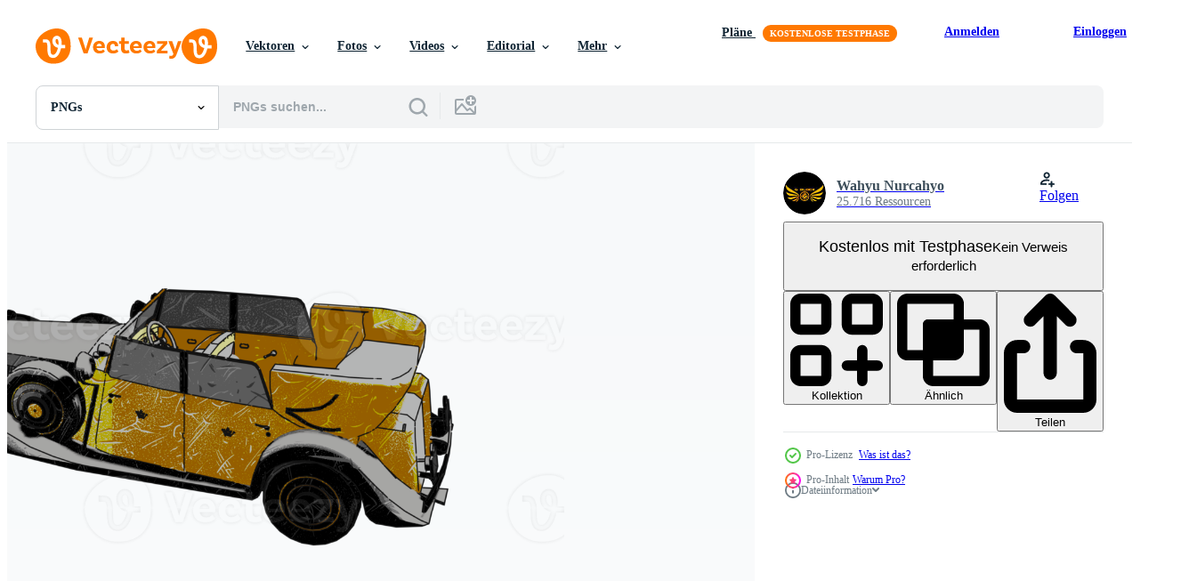

--- FILE ---
content_type: text/html; charset=utf-8
request_url: https://de.vecteezy.com/resources/12006834/show_related_tags_async_content
body_size: 1577
content:
<turbo-frame id="show-related-tags">
  <h2 class="ez-resource-related__header">Verwandte Stichwörter</h2>

    <div class="splide ez-carousel tags-carousel is-ready" style="--carousel_height: 48px; --additional_height: 0px;" data-controller="carousel search-tag" data-bullets="false" data-loop="false" data-arrows="true">
    <div class="splide__track ez-carousel__track" data-carousel-target="track">
      <ul class="splide__list ez-carousel__inner-wrap" data-carousel-target="innerWrap">
        <li class="search-tag splide__slide ez-carousel__slide" data-carousel-target="slide"><a class="search-tag__tag-link ez-btn ez-btn--light" title="auto" data-action="search-tag#sendClickEvent search-tag#performSearch" data-search-tag-verified="true" data-keyword-location="show" href="/kostenloses-png/auto">auto</a></li><li class="search-tag splide__slide ez-carousel__slide" data-carousel-target="slide"><a class="search-tag__tag-link ez-btn ez-btn--light" title="fahrzeug" data-action="search-tag#sendClickEvent search-tag#performSearch" data-search-tag-verified="true" data-keyword-location="show" href="/kostenloses-png/fahrzeug">fahrzeug</a></li><li class="search-tag splide__slide ez-carousel__slide" data-carousel-target="slide"><a class="search-tag__tag-link ez-btn ez-btn--light" title="transport" data-action="search-tag#sendClickEvent search-tag#performSearch" data-search-tag-verified="true" data-keyword-location="show" href="/kostenloses-png/transport">transport</a></li><li class="search-tag splide__slide ez-carousel__slide" data-carousel-target="slide"><a class="search-tag__tag-link ez-btn ez-btn--light" title="automobil" data-action="search-tag#sendClickEvent search-tag#performSearch" data-search-tag-verified="true" data-keyword-location="show" href="/kostenloses-png/automobil">automobil</a></li><li class="search-tag splide__slide ez-carousel__slide" data-carousel-target="slide"><a class="search-tag__tag-link ez-btn ez-btn--light" title="rad" data-action="search-tag#sendClickEvent search-tag#performSearch" data-search-tag-verified="true" data-keyword-location="show" href="/kostenloses-png/rad">rad</a></li><li class="search-tag splide__slide ez-carousel__slide" data-carousel-target="slide"><a class="search-tag__tag-link ez-btn ez-btn--light" title="retro" data-action="search-tag#sendClickEvent search-tag#performSearch" data-search-tag-verified="true" data-keyword-location="show" href="/kostenloses-png/retro">retro</a></li><li class="search-tag splide__slide ez-carousel__slide" data-carousel-target="slide"><a class="search-tag__tag-link ez-btn ez-btn--light" title="jahrgang" data-action="search-tag#sendClickEvent search-tag#performSearch" data-search-tag-verified="true" data-keyword-location="show" href="/kostenloses-png/jahrgang">jahrgang</a></li><li class="search-tag splide__slide ez-carousel__slide" data-carousel-target="slide"><a class="search-tag__tag-link ez-btn ez-btn--light" title="weiß" data-action="search-tag#sendClickEvent search-tag#performSearch" data-search-tag-verified="true" data-keyword-location="show" href="/kostenloses-png/wei%C3%9F">weiß</a></li><li class="search-tag splide__slide ez-carousel__slide" data-carousel-target="slide"><a class="search-tag__tag-link ez-btn ez-btn--light" title="alt" data-action="search-tag#sendClickEvent search-tag#performSearch" data-search-tag-verified="true" data-keyword-location="show" href="/kostenloses-png/alt">alt</a></li><li class="search-tag splide__slide ez-carousel__slide" data-carousel-target="slide"><a class="search-tag__tag-link ez-btn ez-btn--light" title="chrom" data-action="search-tag#sendClickEvent search-tag#performSearch" data-search-tag-verified="true" data-keyword-location="show" href="/kostenloses-png/chrom">chrom</a></li><li class="search-tag splide__slide ez-carousel__slide" data-carousel-target="slide"><a class="search-tag__tag-link ez-btn ez-btn--light" title="hintergrund" data-action="search-tag#sendClickEvent search-tag#performSearch" data-search-tag-verified="true" data-keyword-location="show" href="/kostenloses-png/hintergrund">hintergrund</a></li><li class="search-tag splide__slide ez-carousel__slide" data-carousel-target="slide"><a class="search-tag__tag-link ez-btn ez-btn--light" title="design" data-action="search-tag#sendClickEvent search-tag#performSearch" data-search-tag-verified="true" data-keyword-location="show" href="/kostenloses-png/design">design</a></li><li class="search-tag splide__slide ez-carousel__slide" data-carousel-target="slide"><a class="search-tag__tag-link ez-btn ez-btn--light" title="schwarz" data-action="search-tag#sendClickEvent search-tag#performSearch" data-search-tag-verified="true" data-keyword-location="show" href="/kostenloses-png/schwarz">schwarz</a></li><li class="search-tag splide__slide ez-carousel__slide" data-carousel-target="slide"><a class="search-tag__tag-link ez-btn ez-btn--light" title="scheinwerfer" data-action="search-tag#sendClickEvent search-tag#performSearch" data-search-tag-verified="true" data-keyword-location="show" href="/kostenloses-png/scheinwerfer">scheinwerfer</a></li><li class="search-tag splide__slide ez-carousel__slide" data-carousel-target="slide"><a class="search-tag__tag-link ez-btn ez-btn--light" title="fahrt" data-action="search-tag#sendClickEvent search-tag#performSearch" data-search-tag-verified="true" data-keyword-location="show" href="/kostenloses-png/fahrt">fahrt</a></li><li class="search-tag splide__slide ez-carousel__slide" data-carousel-target="slide"><a class="search-tag__tag-link ez-btn ez-btn--light" title="illustration" data-action="search-tag#sendClickEvent search-tag#performSearch" data-search-tag-verified="true" data-keyword-location="show" href="/kostenloses-png/illustration">illustration</a></li><li class="search-tag splide__slide ez-carousel__slide" data-carousel-target="slide"><a class="search-tag__tag-link ez-btn ez-btn--light" title="sport" data-action="search-tag#sendClickEvent search-tag#performSearch" data-search-tag-verified="true" data-keyword-location="show" href="/kostenloses-png/sport">sport</a></li><li class="search-tag splide__slide ez-carousel__slide" data-carousel-target="slide"><a class="search-tag__tag-link ez-btn ez-btn--light" title="metall" data-action="search-tag#sendClickEvent search-tag#performSearch" data-search-tag-verified="true" data-keyword-location="show" href="/kostenloses-png/metall">metall</a></li><li class="search-tag splide__slide ez-carousel__slide" data-carousel-target="slide"><a class="search-tag__tag-link ez-btn ez-btn--light" title="rot" data-action="search-tag#sendClickEvent search-tag#performSearch" data-search-tag-verified="true" data-keyword-location="show" href="/kostenloses-png/rot">rot</a></li><li class="search-tag splide__slide ez-carousel__slide" data-carousel-target="slide"><a class="search-tag__tag-link ez-btn ez-btn--light" title="motor" data-action="search-tag#sendClickEvent search-tag#performSearch" data-search-tag-verified="true" data-keyword-location="show" href="/kostenloses-png/motor">motor</a></li><li class="search-tag splide__slide ez-carousel__slide" data-carousel-target="slide"><a class="search-tag__tag-link ez-btn ez-btn--light" title="luxus" data-action="search-tag#sendClickEvent search-tag#performSearch" data-search-tag-verified="true" data-keyword-location="show" href="/kostenloses-png/luxus">luxus</a></li><li class="search-tag splide__slide ez-carousel__slide" data-carousel-target="slide"><a class="search-tag__tag-link ez-btn ez-btn--light" title="silber" data-action="search-tag#sendClickEvent search-tag#performSearch" data-search-tag-verified="true" data-keyword-location="show" href="/kostenloses-png/silber">silber</a></li><li class="search-tag splide__slide ez-carousel__slide" data-carousel-target="slide"><a class="search-tag__tag-link ez-btn ez-btn--light" title="geschäft" data-action="search-tag#sendClickEvent search-tag#performSearch" data-search-tag-verified="true" data-keyword-location="show" href="/kostenloses-png/gesch%C3%A4ft">geschäft</a></li><li class="search-tag splide__slide ez-carousel__slide" data-carousel-target="slide"><a class="search-tag__tag-link ez-btn ez-btn--light" title="fahren" data-action="search-tag#sendClickEvent search-tag#performSearch" data-search-tag-verified="true" data-keyword-location="show" href="/kostenloses-png/fahren">fahren</a></li><li class="search-tag splide__slide ez-carousel__slide" data-carousel-target="slide"><a class="search-tag__tag-link ez-btn ez-btn--light" title="gitter" data-action="search-tag#sendClickEvent search-tag#performSearch" data-search-tag-verified="true" data-keyword-location="show" href="/kostenloses-png/gitter">gitter</a></li><li class="search-tag splide__slide ez-carousel__slide" data-carousel-target="slide"><a class="search-tag__tag-link ez-btn ez-btn--light" title="reifen" data-action="search-tag#sendClickEvent search-tag#performSearch" data-search-tag-verified="true" data-keyword-location="show" href="/kostenloses-png/reifen">reifen</a></li><li class="search-tag splide__slide ez-carousel__slide" data-carousel-target="slide"><a class="search-tag__tag-link ez-btn ez-btn--light" title="gt" data-action="search-tag#sendClickEvent search-tag#performSearch" data-search-tag-verified="true" data-keyword-location="show" href="/kostenloses-png/gt">gt</a></li><li class="search-tag splide__slide ez-carousel__slide" data-carousel-target="slide"><a class="search-tag__tag-link ez-btn ez-btn--light" title="reise" data-action="search-tag#sendClickEvent search-tag#performSearch" data-search-tag-verified="true" data-keyword-location="show" href="/kostenloses-png/reise">reise</a></li><li class="search-tag splide__slide ez-carousel__slide" data-carousel-target="slide"><a class="search-tag__tag-link ez-btn ez-btn--light" title="schneiden" data-action="search-tag#sendClickEvent search-tag#performSearch" data-search-tag-verified="true" data-keyword-location="show" href="/kostenloses-png/schneiden">schneiden</a></li><li class="search-tag splide__slide ez-carousel__slide" data-carousel-target="slide"><a class="search-tag__tag-link ez-btn ez-btn--light" title="maschine" data-action="search-tag#sendClickEvent search-tag#performSearch" data-search-tag-verified="true" data-keyword-location="show" href="/kostenloses-png/maschine">maschine</a></li>
</ul></div>
    

    <div class="splide__arrows splide__arrows--ltr ez-carousel__arrows"><button class="splide__arrow splide__arrow--prev ez-carousel__arrow ez-carousel__arrow--prev" disabled="disabled" data-carousel-target="arrowPrev" data-test-id="carousel-arrow-prev" data-direction="prev" aria_label="Zurück"><span class="ez-carousel__arrow-wrap"><svg xmlns="http://www.w3.org/2000/svg" viewBox="0 0 5 8" role="img" aria-labelledby="adsdh6265uvq9dd0kt0edij4zvd7r59g" class="arrow-prev"><desc id="adsdh6265uvq9dd0kt0edij4zvd7r59g">Zurück</desc><path fill-rule="evenodd" d="M4.707 7.707a1 1 0 0 0 0-1.414L2.414 4l2.293-2.293A1 1 0 0 0 3.293.293l-3 3a1 1 0 0 0 0 1.414l3 3a1 1 0 0 0 1.414 0Z" clip-rule="evenodd"></path></svg>
</span><span class="ez-carousel__gradient"></span></button><button class="splide__arrow splide__arrow--next ez-carousel__arrow ez-carousel__arrow--next" disabled="disabled" data-carousel-target="arrowNext" data-test-id="carousel-arrow-next" data-direction="next" aria_label="Weiter"><span class="ez-carousel__arrow-wrap"><svg xmlns="http://www.w3.org/2000/svg" viewBox="0 0 5 8" role="img" aria-labelledby="a3vu378i6oowsyihshbxrx22d3c00kcn" class="arrow-next"><desc id="a3vu378i6oowsyihshbxrx22d3c00kcn">Weiter</desc><path fill-rule="evenodd" d="M.293 7.707a1 1 0 0 1 0-1.414L2.586 4 .293 1.707A1 1 0 0 1 1.707.293l3 3a1 1 0 0 1 0 1.414l-3 3a1 1 0 0 1-1.414 0Z" clip-rule="evenodd"></path></svg>
</span><span class="ez-carousel__gradient"></span></button></div>
</div></turbo-frame>


--- FILE ---
content_type: text/html; charset=utf-8
request_url: https://de.vecteezy.com/resources/12006834/show_related_grids_async_content
body_size: 9097
content:
<turbo-frame id="show-related-resources">

  <div data-conversions-category="Vearwandte PNGs" class="">
    <h2 class="ez-resource-related__header">
      Vearwandte PNGs
    </h2>

    <ul class="ez-resource-grid ez-resource-grid--main-grid  is-hidden" id="false" data-controller="grid contributor-info" data-grid-track-truncation-value="false" data-max-rows="50" data-row-height="240" data-instant-grid="false" data-truncate-results="false" data-testid="related-resources" data-labels="free" style="--free: &#39;Kostenlos&#39;;">

  <li class="ez-resource-grid__item ez-resource-thumb has-png-bg ez-resource-thumb--pro" data-controller="grid-item-decorator" data-position="{{position}}" data-item-id="12006109" data-pro="true" data-grid-target="gridItem" data-w="200" data-h="200" data-grid-item-decorator-free-label-value="Kostenlos" data-action="mouseenter-&gt;grid-item-decorator#hoverThumb:once" data-grid-item-decorator-item-pro-param="Pro" data-grid-item-decorator-resource-id-param="12006109" data-grid-item-decorator-content-type-param="Content-png" data-grid-item-decorator-image-src-param="https://static.vecteezy.com/system/resources/previews/012/006/109/non_2x/grunge-style-classic-car-png.png" data-grid-item-decorator-pinterest-url-param="https://de.vecteezy.com/png/12006109-oldtimer-im-grunge-stil" data-grid-item-decorator-seo-page-description-param="Oldtimer im Grunge-Stil" data-grid-item-decorator-user-id-param="2866480" data-grid-item-decorator-user-display-name-param="Wahyu Nurcahyo" data-grid-item-decorator-avatar-src-param="https://static.vecteezy.com/system/user/avatar/2866480/medium_lgg.jpg" data-grid-item-decorator-uploads-path-param="/membros/gblackid/uploads">

  <script type="application/ld+json" id="media_schema">
  {"@context":"https://schema.org","@type":"ImageObject","name":"Oldtimer im Grunge-Stil","uploadDate":"2022-09-22T09:12:26-05:00","thumbnailUrl":"https://static.vecteezy.com/system/resources/thumbnails/012/006/109/small_2x/grunge-style-classic-car-png.png","contentUrl":"https://static.vecteezy.com/system/resources/previews/012/006/109/non_2x/grunge-style-classic-car-png.png","sourceOrganization":"Vecteezy","license":"https://support.vecteezy.com/de/nieuwe-vecteezy-licenties-ByHivesvt","acquireLicensePage":"https://de.vecteezy.com/png/12006109-oldtimer-im-grunge-stil","creator":{"@type":"Person","name":"Wahyu Nurcahyo"},"copyrightNotice":"Wahyu Nurcahyo","creditText":"Vecteezy"}
</script>


<a href="/png/12006109-oldtimer-im-grunge-stil" class="ez-resource-thumb__link" title="Oldtimer im Grunge-Stil" style="--height: 200; --width: 200; " data-action="click-&gt;grid#trackResourceClick mouseenter-&gt;grid#trackResourceHover" data-content-type="png" data-controller="ez-hover-intent" data-previews-srcs="[&quot;https://static.vecteezy.com/system/resources/previews/012/006/109/non_2x/grunge-style-classic-car-png.png&quot;,&quot;https://static.vecteezy.com/system/resources/previews/012/006/109/large_2x/grunge-style-classic-car-png.png&quot;]" data-pro="true" data-resource-id="12006109" data-grid-item-decorator-target="link">
    <img src="https://static.vecteezy.com/system/resources/thumbnails/012/006/109/small/grunge-style-classic-car-png.png" srcset="https://static.vecteezy.com/system/resources/thumbnails/012/006/109/small_2x/grunge-style-classic-car-png.png 2x, https://static.vecteezy.com/system/resources/thumbnails/012/006/109/small/grunge-style-classic-car-png.png 1x" class="ez-resource-thumb__img" loading="lazy" decoding="async" width="200" height="200" alt="Oldtimer im Grunge-Stil png">

</a>

  <div class="ez-resource-thumb__label-wrap"></div>
  

  <div class="ez-resource-thumb__hover-state"></div>
</li><li class="ez-resource-grid__item ez-resource-thumb has-png-bg ez-resource-thumb--pro" data-controller="grid-item-decorator" data-position="{{position}}" data-item-id="12007204" data-pro="true" data-grid-target="gridItem" data-w="200" data-h="200" data-grid-item-decorator-free-label-value="Kostenlos" data-action="mouseenter-&gt;grid-item-decorator#hoverThumb:once" data-grid-item-decorator-item-pro-param="Pro" data-grid-item-decorator-resource-id-param="12007204" data-grid-item-decorator-content-type-param="Content-png" data-grid-item-decorator-image-src-param="https://static.vecteezy.com/system/resources/previews/012/007/204/non_2x/grunge-style-classic-car-png.png" data-grid-item-decorator-pinterest-url-param="https://de.vecteezy.com/png/12007204-oldtimer-im-grunge-stil" data-grid-item-decorator-seo-page-description-param="Oldtimer im Grunge-Stil" data-grid-item-decorator-user-id-param="2866480" data-grid-item-decorator-user-display-name-param="Wahyu Nurcahyo" data-grid-item-decorator-avatar-src-param="https://static.vecteezy.com/system/user/avatar/2866480/medium_lgg.jpg" data-grid-item-decorator-uploads-path-param="/membros/gblackid/uploads">

  <script type="application/ld+json" id="media_schema">
  {"@context":"https://schema.org","@type":"ImageObject","name":"Oldtimer im Grunge-Stil","uploadDate":"2022-09-22T09:52:32-05:00","thumbnailUrl":"https://static.vecteezy.com/system/resources/thumbnails/012/007/204/small_2x/grunge-style-classic-car-png.png","contentUrl":"https://static.vecteezy.com/system/resources/previews/012/007/204/non_2x/grunge-style-classic-car-png.png","sourceOrganization":"Vecteezy","license":"https://support.vecteezy.com/de/nieuwe-vecteezy-licenties-ByHivesvt","acquireLicensePage":"https://de.vecteezy.com/png/12007204-oldtimer-im-grunge-stil","creator":{"@type":"Person","name":"Wahyu Nurcahyo"},"copyrightNotice":"Wahyu Nurcahyo","creditText":"Vecteezy"}
</script>


<a href="/png/12007204-oldtimer-im-grunge-stil" class="ez-resource-thumb__link" title="Oldtimer im Grunge-Stil" style="--height: 200; --width: 200; " data-action="click-&gt;grid#trackResourceClick mouseenter-&gt;grid#trackResourceHover" data-content-type="png" data-controller="ez-hover-intent" data-previews-srcs="[&quot;https://static.vecteezy.com/system/resources/previews/012/007/204/non_2x/grunge-style-classic-car-png.png&quot;,&quot;https://static.vecteezy.com/system/resources/previews/012/007/204/large_2x/grunge-style-classic-car-png.png&quot;]" data-pro="true" data-resource-id="12007204" data-grid-item-decorator-target="link">
    <img src="https://static.vecteezy.com/system/resources/thumbnails/012/007/204/small/grunge-style-classic-car-png.png" srcset="https://static.vecteezy.com/system/resources/thumbnails/012/007/204/small_2x/grunge-style-classic-car-png.png 2x, https://static.vecteezy.com/system/resources/thumbnails/012/007/204/small/grunge-style-classic-car-png.png 1x" class="ez-resource-thumb__img" loading="lazy" decoding="async" width="200" height="200" alt="Oldtimer im Grunge-Stil png">

</a>

  <div class="ez-resource-thumb__label-wrap"></div>
  

  <div class="ez-resource-thumb__hover-state"></div>
</li><li class="ez-resource-grid__item ez-resource-thumb has-png-bg ez-resource-thumb--pro" data-controller="grid-item-decorator" data-position="{{position}}" data-item-id="12006933" data-pro="true" data-grid-target="gridItem" data-w="200" data-h="200" data-grid-item-decorator-free-label-value="Kostenlos" data-action="mouseenter-&gt;grid-item-decorator#hoverThumb:once" data-grid-item-decorator-item-pro-param="Pro" data-grid-item-decorator-resource-id-param="12006933" data-grid-item-decorator-content-type-param="Content-png" data-grid-item-decorator-image-src-param="https://static.vecteezy.com/system/resources/previews/012/006/933/non_2x/classic-style-vintage-car-png.png" data-grid-item-decorator-pinterest-url-param="https://de.vecteezy.com/png/12006933-oldtimer-im-klassischen-stil" data-grid-item-decorator-seo-page-description-param="Oldtimer im klassischen Stil" data-grid-item-decorator-user-id-param="2866480" data-grid-item-decorator-user-display-name-param="Wahyu Nurcahyo" data-grid-item-decorator-avatar-src-param="https://static.vecteezy.com/system/user/avatar/2866480/medium_lgg.jpg" data-grid-item-decorator-uploads-path-param="/membros/gblackid/uploads">

  <script type="application/ld+json" id="media_schema">
  {"@context":"https://schema.org","@type":"ImageObject","name":"Oldtimer im klassischen Stil","uploadDate":"2022-09-22T09:42:42-05:00","thumbnailUrl":"https://static.vecteezy.com/system/resources/thumbnails/012/006/933/small_2x/classic-style-vintage-car-png.png","contentUrl":"https://static.vecteezy.com/system/resources/previews/012/006/933/non_2x/classic-style-vintage-car-png.png","sourceOrganization":"Vecteezy","license":"https://support.vecteezy.com/de/nieuwe-vecteezy-licenties-ByHivesvt","acquireLicensePage":"https://de.vecteezy.com/png/12006933-oldtimer-im-klassischen-stil","creator":{"@type":"Person","name":"Wahyu Nurcahyo"},"copyrightNotice":"Wahyu Nurcahyo","creditText":"Vecteezy"}
</script>


<a href="/png/12006933-oldtimer-im-klassischen-stil" class="ez-resource-thumb__link" title="Oldtimer im klassischen Stil" style="--height: 200; --width: 200; " data-action="click-&gt;grid#trackResourceClick mouseenter-&gt;grid#trackResourceHover" data-content-type="png" data-controller="ez-hover-intent" data-previews-srcs="[&quot;https://static.vecteezy.com/system/resources/previews/012/006/933/non_2x/classic-style-vintage-car-png.png&quot;,&quot;https://static.vecteezy.com/system/resources/previews/012/006/933/large_2x/classic-style-vintage-car-png.png&quot;]" data-pro="true" data-resource-id="12006933" data-grid-item-decorator-target="link">
    <img src="https://static.vecteezy.com/system/resources/thumbnails/012/006/933/small/classic-style-vintage-car-png.png" srcset="https://static.vecteezy.com/system/resources/thumbnails/012/006/933/small_2x/classic-style-vintage-car-png.png 2x, https://static.vecteezy.com/system/resources/thumbnails/012/006/933/small/classic-style-vintage-car-png.png 1x" class="ez-resource-thumb__img" loading="lazy" decoding="async" width="200" height="200" alt="Oldtimer im klassischen Stil png">

</a>

  <div class="ez-resource-thumb__label-wrap"></div>
  

  <div class="ez-resource-thumb__hover-state"></div>
</li><li class="ez-resource-grid__item ez-resource-thumb has-png-bg ez-resource-thumb--pro" data-controller="grid-item-decorator" data-position="{{position}}" data-item-id="12007840" data-pro="true" data-grid-target="gridItem" data-w="200" data-h="200" data-grid-item-decorator-free-label-value="Kostenlos" data-action="mouseenter-&gt;grid-item-decorator#hoverThumb:once" data-grid-item-decorator-item-pro-param="Pro" data-grid-item-decorator-resource-id-param="12007840" data-grid-item-decorator-content-type-param="Content-png" data-grid-item-decorator-image-src-param="https://static.vecteezy.com/system/resources/previews/012/007/840/non_2x/grunge-style-classic-car-png.png" data-grid-item-decorator-pinterest-url-param="https://de.vecteezy.com/png/12007840-oldtimer-im-grunge-stil" data-grid-item-decorator-seo-page-description-param="Oldtimer im Grunge-Stil" data-grid-item-decorator-user-id-param="2866480" data-grid-item-decorator-user-display-name-param="Wahyu Nurcahyo" data-grid-item-decorator-avatar-src-param="https://static.vecteezy.com/system/user/avatar/2866480/medium_lgg.jpg" data-grid-item-decorator-uploads-path-param="/membros/gblackid/uploads">

  <script type="application/ld+json" id="media_schema">
  {"@context":"https://schema.org","@type":"ImageObject","name":"Oldtimer im Grunge-Stil","uploadDate":"2022-09-22T10:15:37-05:00","thumbnailUrl":"https://static.vecteezy.com/system/resources/thumbnails/012/007/840/small_2x/grunge-style-classic-car-png.png","contentUrl":"https://static.vecteezy.com/system/resources/previews/012/007/840/non_2x/grunge-style-classic-car-png.png","sourceOrganization":"Vecteezy","license":"https://support.vecteezy.com/de/nieuwe-vecteezy-licenties-ByHivesvt","acquireLicensePage":"https://de.vecteezy.com/png/12007840-oldtimer-im-grunge-stil","creator":{"@type":"Person","name":"Wahyu Nurcahyo"},"copyrightNotice":"Wahyu Nurcahyo","creditText":"Vecteezy"}
</script>


<a href="/png/12007840-oldtimer-im-grunge-stil" class="ez-resource-thumb__link" title="Oldtimer im Grunge-Stil" style="--height: 200; --width: 200; " data-action="click-&gt;grid#trackResourceClick mouseenter-&gt;grid#trackResourceHover" data-content-type="png" data-controller="ez-hover-intent" data-previews-srcs="[&quot;https://static.vecteezy.com/system/resources/previews/012/007/840/non_2x/grunge-style-classic-car-png.png&quot;,&quot;https://static.vecteezy.com/system/resources/previews/012/007/840/large_2x/grunge-style-classic-car-png.png&quot;]" data-pro="true" data-resource-id="12007840" data-grid-item-decorator-target="link">
    <img src="https://static.vecteezy.com/system/resources/thumbnails/012/007/840/small/grunge-style-classic-car-png.png" srcset="https://static.vecteezy.com/system/resources/thumbnails/012/007/840/small_2x/grunge-style-classic-car-png.png 2x, https://static.vecteezy.com/system/resources/thumbnails/012/007/840/small/grunge-style-classic-car-png.png 1x" class="ez-resource-thumb__img" loading="lazy" decoding="async" width="200" height="200" alt="Oldtimer im Grunge-Stil png">

</a>

  <div class="ez-resource-thumb__label-wrap"></div>
  

  <div class="ez-resource-thumb__hover-state"></div>
</li><li class="ez-resource-grid__item ez-resource-thumb has-png-bg ez-resource-thumb--pro" data-controller="grid-item-decorator" data-position="{{position}}" data-item-id="12006751" data-pro="true" data-grid-target="gridItem" data-w="200" data-h="200" data-grid-item-decorator-free-label-value="Kostenlos" data-action="mouseenter-&gt;grid-item-decorator#hoverThumb:once" data-grid-item-decorator-item-pro-param="Pro" data-grid-item-decorator-resource-id-param="12006751" data-grid-item-decorator-content-type-param="Content-png" data-grid-item-decorator-image-src-param="https://static.vecteezy.com/system/resources/previews/012/006/751/non_2x/old-style-classic-car-png.png" data-grid-item-decorator-pinterest-url-param="https://de.vecteezy.com/png/12006751-oldtimer-im-alten-stil" data-grid-item-decorator-seo-page-description-param="Oldtimer im alten Stil" data-grid-item-decorator-user-id-param="2866480" data-grid-item-decorator-user-display-name-param="Wahyu Nurcahyo" data-grid-item-decorator-avatar-src-param="https://static.vecteezy.com/system/user/avatar/2866480/medium_lgg.jpg" data-grid-item-decorator-uploads-path-param="/membros/gblackid/uploads">

  <script type="application/ld+json" id="media_schema">
  {"@context":"https://schema.org","@type":"ImageObject","name":"Oldtimer im alten Stil","uploadDate":"2022-09-22T09:35:59-05:00","thumbnailUrl":"https://static.vecteezy.com/system/resources/thumbnails/012/006/751/small_2x/old-style-classic-car-png.png","contentUrl":"https://static.vecteezy.com/system/resources/previews/012/006/751/non_2x/old-style-classic-car-png.png","sourceOrganization":"Vecteezy","license":"https://support.vecteezy.com/de/nieuwe-vecteezy-licenties-ByHivesvt","acquireLicensePage":"https://de.vecteezy.com/png/12006751-oldtimer-im-alten-stil","creator":{"@type":"Person","name":"Wahyu Nurcahyo"},"copyrightNotice":"Wahyu Nurcahyo","creditText":"Vecteezy"}
</script>


<a href="/png/12006751-oldtimer-im-alten-stil" class="ez-resource-thumb__link" title="Oldtimer im alten Stil" style="--height: 200; --width: 200; " data-action="click-&gt;grid#trackResourceClick mouseenter-&gt;grid#trackResourceHover" data-content-type="png" data-controller="ez-hover-intent" data-previews-srcs="[&quot;https://static.vecteezy.com/system/resources/previews/012/006/751/non_2x/old-style-classic-car-png.png&quot;,&quot;https://static.vecteezy.com/system/resources/previews/012/006/751/large_2x/old-style-classic-car-png.png&quot;]" data-pro="true" data-resource-id="12006751" data-grid-item-decorator-target="link">
    <img src="https://static.vecteezy.com/system/resources/thumbnails/012/006/751/small/old-style-classic-car-png.png" srcset="https://static.vecteezy.com/system/resources/thumbnails/012/006/751/small_2x/old-style-classic-car-png.png 2x, https://static.vecteezy.com/system/resources/thumbnails/012/006/751/small/old-style-classic-car-png.png 1x" class="ez-resource-thumb__img" loading="lazy" decoding="async" width="200" height="200" alt="Oldtimer im alten Stil png">

</a>

  <div class="ez-resource-thumb__label-wrap"></div>
  

  <div class="ez-resource-thumb__hover-state"></div>
</li><li class="ez-resource-grid__item ez-resource-thumb has-png-bg ez-resource-thumb--pro" data-controller="grid-item-decorator" data-position="{{position}}" data-item-id="12006754" data-pro="true" data-grid-target="gridItem" data-w="200" data-h="200" data-grid-item-decorator-free-label-value="Kostenlos" data-action="mouseenter-&gt;grid-item-decorator#hoverThumb:once" data-grid-item-decorator-item-pro-param="Pro" data-grid-item-decorator-resource-id-param="12006754" data-grid-item-decorator-content-type-param="Content-png" data-grid-item-decorator-image-src-param="https://static.vecteezy.com/system/resources/previews/012/006/754/non_2x/old-style-classic-car-png.png" data-grid-item-decorator-pinterest-url-param="https://de.vecteezy.com/png/12006754-oldtimer-im-alten-stil" data-grid-item-decorator-seo-page-description-param="Oldtimer im alten Stil" data-grid-item-decorator-user-id-param="2866480" data-grid-item-decorator-user-display-name-param="Wahyu Nurcahyo" data-grid-item-decorator-avatar-src-param="https://static.vecteezy.com/system/user/avatar/2866480/medium_lgg.jpg" data-grid-item-decorator-uploads-path-param="/membros/gblackid/uploads">

  <script type="application/ld+json" id="media_schema">
  {"@context":"https://schema.org","@type":"ImageObject","name":"Oldtimer im alten Stil","uploadDate":"2022-09-22T09:36:09-05:00","thumbnailUrl":"https://static.vecteezy.com/system/resources/thumbnails/012/006/754/small_2x/old-style-classic-car-png.png","contentUrl":"https://static.vecteezy.com/system/resources/previews/012/006/754/non_2x/old-style-classic-car-png.png","sourceOrganization":"Vecteezy","license":"https://support.vecteezy.com/de/nieuwe-vecteezy-licenties-ByHivesvt","acquireLicensePage":"https://de.vecteezy.com/png/12006754-oldtimer-im-alten-stil","creator":{"@type":"Person","name":"Wahyu Nurcahyo"},"copyrightNotice":"Wahyu Nurcahyo","creditText":"Vecteezy"}
</script>


<a href="/png/12006754-oldtimer-im-alten-stil" class="ez-resource-thumb__link" title="Oldtimer im alten Stil" style="--height: 200; --width: 200; " data-action="click-&gt;grid#trackResourceClick mouseenter-&gt;grid#trackResourceHover" data-content-type="png" data-controller="ez-hover-intent" data-previews-srcs="[&quot;https://static.vecteezy.com/system/resources/previews/012/006/754/non_2x/old-style-classic-car-png.png&quot;,&quot;https://static.vecteezy.com/system/resources/previews/012/006/754/large_2x/old-style-classic-car-png.png&quot;]" data-pro="true" data-resource-id="12006754" data-grid-item-decorator-target="link">
    <img src="https://static.vecteezy.com/system/resources/thumbnails/012/006/754/small/old-style-classic-car-png.png" srcset="https://static.vecteezy.com/system/resources/thumbnails/012/006/754/small_2x/old-style-classic-car-png.png 2x, https://static.vecteezy.com/system/resources/thumbnails/012/006/754/small/old-style-classic-car-png.png 1x" class="ez-resource-thumb__img" loading="lazy" decoding="async" width="200" height="200" alt="Oldtimer im alten Stil png">

</a>

  <div class="ez-resource-thumb__label-wrap"></div>
  

  <div class="ez-resource-thumb__hover-state"></div>
</li><li class="ez-resource-grid__item ez-resource-thumb has-png-bg ez-resource-thumb--pro" data-controller="grid-item-decorator" data-position="{{position}}" data-item-id="12006246" data-pro="true" data-grid-target="gridItem" data-w="200" data-h="200" data-grid-item-decorator-free-label-value="Kostenlos" data-action="mouseenter-&gt;grid-item-decorator#hoverThumb:once" data-grid-item-decorator-item-pro-param="Pro" data-grid-item-decorator-resource-id-param="12006246" data-grid-item-decorator-content-type-param="Content-png" data-grid-item-decorator-image-src-param="https://static.vecteezy.com/system/resources/previews/012/006/246/non_2x/old-style-classic-car-png.png" data-grid-item-decorator-pinterest-url-param="https://de.vecteezy.com/png/12006246-oldtimer-im-alten-stil" data-grid-item-decorator-seo-page-description-param="Oldtimer im alten Stil" data-grid-item-decorator-user-id-param="2866480" data-grid-item-decorator-user-display-name-param="Wahyu Nurcahyo" data-grid-item-decorator-avatar-src-param="https://static.vecteezy.com/system/user/avatar/2866480/medium_lgg.jpg" data-grid-item-decorator-uploads-path-param="/membros/gblackid/uploads">

  <script type="application/ld+json" id="media_schema">
  {"@context":"https://schema.org","@type":"ImageObject","name":"Oldtimer im alten Stil","uploadDate":"2022-09-22T09:17:29-05:00","thumbnailUrl":"https://static.vecteezy.com/system/resources/thumbnails/012/006/246/small_2x/old-style-classic-car-png.png","contentUrl":"https://static.vecteezy.com/system/resources/previews/012/006/246/non_2x/old-style-classic-car-png.png","sourceOrganization":"Vecteezy","license":"https://support.vecteezy.com/de/nieuwe-vecteezy-licenties-ByHivesvt","acquireLicensePage":"https://de.vecteezy.com/png/12006246-oldtimer-im-alten-stil","creator":{"@type":"Person","name":"Wahyu Nurcahyo"},"copyrightNotice":"Wahyu Nurcahyo","creditText":"Vecteezy"}
</script>


<a href="/png/12006246-oldtimer-im-alten-stil" class="ez-resource-thumb__link" title="Oldtimer im alten Stil" style="--height: 200; --width: 200; " data-action="click-&gt;grid#trackResourceClick mouseenter-&gt;grid#trackResourceHover" data-content-type="png" data-controller="ez-hover-intent" data-previews-srcs="[&quot;https://static.vecteezy.com/system/resources/previews/012/006/246/non_2x/old-style-classic-car-png.png&quot;,&quot;https://static.vecteezy.com/system/resources/previews/012/006/246/large_2x/old-style-classic-car-png.png&quot;]" data-pro="true" data-resource-id="12006246" data-grid-item-decorator-target="link">
    <img src="https://static.vecteezy.com/system/resources/thumbnails/012/006/246/small/old-style-classic-car-png.png" srcset="https://static.vecteezy.com/system/resources/thumbnails/012/006/246/small_2x/old-style-classic-car-png.png 2x, https://static.vecteezy.com/system/resources/thumbnails/012/006/246/small/old-style-classic-car-png.png 1x" class="ez-resource-thumb__img" loading="lazy" decoding="async" width="200" height="200" alt="Oldtimer im alten Stil png">

</a>

  <div class="ez-resource-thumb__label-wrap"></div>
  

  <div class="ez-resource-thumb__hover-state"></div>
</li><li class="ez-resource-grid__item ez-resource-thumb has-png-bg ez-resource-thumb--pro" data-controller="grid-item-decorator" data-position="{{position}}" data-item-id="12006305" data-pro="true" data-grid-target="gridItem" data-w="200" data-h="200" data-grid-item-decorator-free-label-value="Kostenlos" data-action="mouseenter-&gt;grid-item-decorator#hoverThumb:once" data-grid-item-decorator-item-pro-param="Pro" data-grid-item-decorator-resource-id-param="12006305" data-grid-item-decorator-content-type-param="Content-png" data-grid-item-decorator-image-src-param="https://static.vecteezy.com/system/resources/previews/012/006/305/non_2x/grunge-style-classic-car-png.png" data-grid-item-decorator-pinterest-url-param="https://de.vecteezy.com/png/12006305-oldtimer-im-grunge-stil" data-grid-item-decorator-seo-page-description-param="Oldtimer im Grunge-Stil" data-grid-item-decorator-user-id-param="2866480" data-grid-item-decorator-user-display-name-param="Wahyu Nurcahyo" data-grid-item-decorator-avatar-src-param="https://static.vecteezy.com/system/user/avatar/2866480/medium_lgg.jpg" data-grid-item-decorator-uploads-path-param="/membros/gblackid/uploads">

  <script type="application/ld+json" id="media_schema">
  {"@context":"https://schema.org","@type":"ImageObject","name":"Oldtimer im Grunge-Stil","uploadDate":"2022-09-22T09:19:45-05:00","thumbnailUrl":"https://static.vecteezy.com/system/resources/thumbnails/012/006/305/small_2x/grunge-style-classic-car-png.png","contentUrl":"https://static.vecteezy.com/system/resources/previews/012/006/305/non_2x/grunge-style-classic-car-png.png","sourceOrganization":"Vecteezy","license":"https://support.vecteezy.com/de/nieuwe-vecteezy-licenties-ByHivesvt","acquireLicensePage":"https://de.vecteezy.com/png/12006305-oldtimer-im-grunge-stil","creator":{"@type":"Person","name":"Wahyu Nurcahyo"},"copyrightNotice":"Wahyu Nurcahyo","creditText":"Vecteezy"}
</script>


<a href="/png/12006305-oldtimer-im-grunge-stil" class="ez-resource-thumb__link" title="Oldtimer im Grunge-Stil" style="--height: 200; --width: 200; " data-action="click-&gt;grid#trackResourceClick mouseenter-&gt;grid#trackResourceHover" data-content-type="png" data-controller="ez-hover-intent" data-previews-srcs="[&quot;https://static.vecteezy.com/system/resources/previews/012/006/305/non_2x/grunge-style-classic-car-png.png&quot;,&quot;https://static.vecteezy.com/system/resources/previews/012/006/305/large_2x/grunge-style-classic-car-png.png&quot;]" data-pro="true" data-resource-id="12006305" data-grid-item-decorator-target="link">
    <img src="https://static.vecteezy.com/system/resources/thumbnails/012/006/305/small/grunge-style-classic-car-png.png" srcset="https://static.vecteezy.com/system/resources/thumbnails/012/006/305/small_2x/grunge-style-classic-car-png.png 2x, https://static.vecteezy.com/system/resources/thumbnails/012/006/305/small/grunge-style-classic-car-png.png 1x" class="ez-resource-thumb__img" loading="lazy" decoding="async" width="200" height="200" alt="Oldtimer im Grunge-Stil png">

</a>

  <div class="ez-resource-thumb__label-wrap"></div>
  

  <div class="ez-resource-thumb__hover-state"></div>
</li><li class="ez-resource-grid__item ez-resource-thumb has-png-bg ez-resource-thumb--pro" data-controller="grid-item-decorator" data-position="{{position}}" data-item-id="12006123" data-pro="true" data-grid-target="gridItem" data-w="200" data-h="200" data-grid-item-decorator-free-label-value="Kostenlos" data-action="mouseenter-&gt;grid-item-decorator#hoverThumb:once" data-grid-item-decorator-item-pro-param="Pro" data-grid-item-decorator-resource-id-param="12006123" data-grid-item-decorator-content-type-param="Content-png" data-grid-item-decorator-image-src-param="https://static.vecteezy.com/system/resources/previews/012/006/123/non_2x/grunge-style-classic-car-png.png" data-grid-item-decorator-pinterest-url-param="https://de.vecteezy.com/png/12006123-oldtimer-im-grunge-stil" data-grid-item-decorator-seo-page-description-param="Oldtimer im Grunge-Stil" data-grid-item-decorator-user-id-param="2866480" data-grid-item-decorator-user-display-name-param="Wahyu Nurcahyo" data-grid-item-decorator-avatar-src-param="https://static.vecteezy.com/system/user/avatar/2866480/medium_lgg.jpg" data-grid-item-decorator-uploads-path-param="/membros/gblackid/uploads">

  <script type="application/ld+json" id="media_schema">
  {"@context":"https://schema.org","@type":"ImageObject","name":"Oldtimer im Grunge-Stil","uploadDate":"2022-09-22T09:12:54-05:00","thumbnailUrl":"https://static.vecteezy.com/system/resources/thumbnails/012/006/123/small_2x/grunge-style-classic-car-png.png","contentUrl":"https://static.vecteezy.com/system/resources/previews/012/006/123/non_2x/grunge-style-classic-car-png.png","sourceOrganization":"Vecteezy","license":"https://support.vecteezy.com/de/nieuwe-vecteezy-licenties-ByHivesvt","acquireLicensePage":"https://de.vecteezy.com/png/12006123-oldtimer-im-grunge-stil","creator":{"@type":"Person","name":"Wahyu Nurcahyo"},"copyrightNotice":"Wahyu Nurcahyo","creditText":"Vecteezy"}
</script>


<a href="/png/12006123-oldtimer-im-grunge-stil" class="ez-resource-thumb__link" title="Oldtimer im Grunge-Stil" style="--height: 200; --width: 200; " data-action="click-&gt;grid#trackResourceClick mouseenter-&gt;grid#trackResourceHover" data-content-type="png" data-controller="ez-hover-intent" data-previews-srcs="[&quot;https://static.vecteezy.com/system/resources/previews/012/006/123/non_2x/grunge-style-classic-car-png.png&quot;,&quot;https://static.vecteezy.com/system/resources/previews/012/006/123/large_2x/grunge-style-classic-car-png.png&quot;]" data-pro="true" data-resource-id="12006123" data-grid-item-decorator-target="link">
    <img src="https://static.vecteezy.com/system/resources/thumbnails/012/006/123/small/grunge-style-classic-car-png.png" srcset="https://static.vecteezy.com/system/resources/thumbnails/012/006/123/small_2x/grunge-style-classic-car-png.png 2x, https://static.vecteezy.com/system/resources/thumbnails/012/006/123/small/grunge-style-classic-car-png.png 1x" class="ez-resource-thumb__img" loading="lazy" decoding="async" width="200" height="200" alt="Oldtimer im Grunge-Stil png">

</a>

  <div class="ez-resource-thumb__label-wrap"></div>
  

  <div class="ez-resource-thumb__hover-state"></div>
</li><li class="ez-resource-grid__item ez-resource-thumb has-png-bg ez-resource-thumb--pro" data-controller="grid-item-decorator" data-position="{{position}}" data-item-id="12007202" data-pro="true" data-grid-target="gridItem" data-w="200" data-h="200" data-grid-item-decorator-free-label-value="Kostenlos" data-action="mouseenter-&gt;grid-item-decorator#hoverThumb:once" data-grid-item-decorator-item-pro-param="Pro" data-grid-item-decorator-resource-id-param="12007202" data-grid-item-decorator-content-type-param="Content-png" data-grid-item-decorator-image-src-param="https://static.vecteezy.com/system/resources/previews/012/007/202/non_2x/old-style-classic-car-png.png" data-grid-item-decorator-pinterest-url-param="https://de.vecteezy.com/png/12007202-oldtimer-im-alten-stil" data-grid-item-decorator-seo-page-description-param="Oldtimer im alten Stil" data-grid-item-decorator-user-id-param="2866480" data-grid-item-decorator-user-display-name-param="Wahyu Nurcahyo" data-grid-item-decorator-avatar-src-param="https://static.vecteezy.com/system/user/avatar/2866480/medium_lgg.jpg" data-grid-item-decorator-uploads-path-param="/membros/gblackid/uploads">

  <script type="application/ld+json" id="media_schema">
  {"@context":"https://schema.org","@type":"ImageObject","name":"Oldtimer im alten Stil","uploadDate":"2022-09-22T09:52:32-05:00","thumbnailUrl":"https://static.vecteezy.com/system/resources/thumbnails/012/007/202/small_2x/old-style-classic-car-png.png","contentUrl":"https://static.vecteezy.com/system/resources/previews/012/007/202/non_2x/old-style-classic-car-png.png","sourceOrganization":"Vecteezy","license":"https://support.vecteezy.com/de/nieuwe-vecteezy-licenties-ByHivesvt","acquireLicensePage":"https://de.vecteezy.com/png/12007202-oldtimer-im-alten-stil","creator":{"@type":"Person","name":"Wahyu Nurcahyo"},"copyrightNotice":"Wahyu Nurcahyo","creditText":"Vecteezy"}
</script>


<a href="/png/12007202-oldtimer-im-alten-stil" class="ez-resource-thumb__link" title="Oldtimer im alten Stil" style="--height: 200; --width: 200; " data-action="click-&gt;grid#trackResourceClick mouseenter-&gt;grid#trackResourceHover" data-content-type="png" data-controller="ez-hover-intent" data-previews-srcs="[&quot;https://static.vecteezy.com/system/resources/previews/012/007/202/non_2x/old-style-classic-car-png.png&quot;,&quot;https://static.vecteezy.com/system/resources/previews/012/007/202/large_2x/old-style-classic-car-png.png&quot;]" data-pro="true" data-resource-id="12007202" data-grid-item-decorator-target="link">
    <img src="https://static.vecteezy.com/system/resources/thumbnails/012/007/202/small/old-style-classic-car-png.png" srcset="https://static.vecteezy.com/system/resources/thumbnails/012/007/202/small_2x/old-style-classic-car-png.png 2x, https://static.vecteezy.com/system/resources/thumbnails/012/007/202/small/old-style-classic-car-png.png 1x" class="ez-resource-thumb__img" loading="lazy" decoding="async" width="200" height="200" alt="Oldtimer im alten Stil png">

</a>

  <div class="ez-resource-thumb__label-wrap"></div>
  

  <div class="ez-resource-thumb__hover-state"></div>
</li><li class="ez-resource-grid__item ez-resource-thumb has-png-bg ez-resource-thumb--pro" data-controller="grid-item-decorator" data-position="{{position}}" data-item-id="12007103" data-pro="true" data-grid-target="gridItem" data-w="200" data-h="200" data-grid-item-decorator-free-label-value="Kostenlos" data-action="mouseenter-&gt;grid-item-decorator#hoverThumb:once" data-grid-item-decorator-item-pro-param="Pro" data-grid-item-decorator-resource-id-param="12007103" data-grid-item-decorator-content-type-param="Content-png" data-grid-item-decorator-image-src-param="https://static.vecteezy.com/system/resources/previews/012/007/103/non_2x/old-style-classic-car-png.png" data-grid-item-decorator-pinterest-url-param="https://de.vecteezy.com/png/12007103-oldtimer-im-alten-stil" data-grid-item-decorator-seo-page-description-param="Oldtimer im alten Stil" data-grid-item-decorator-user-id-param="2866480" data-grid-item-decorator-user-display-name-param="Wahyu Nurcahyo" data-grid-item-decorator-avatar-src-param="https://static.vecteezy.com/system/user/avatar/2866480/medium_lgg.jpg" data-grid-item-decorator-uploads-path-param="/membros/gblackid/uploads">

  <script type="application/ld+json" id="media_schema">
  {"@context":"https://schema.org","@type":"ImageObject","name":"Oldtimer im alten Stil","uploadDate":"2022-09-22T09:48:56-05:00","thumbnailUrl":"https://static.vecteezy.com/system/resources/thumbnails/012/007/103/small_2x/old-style-classic-car-png.png","contentUrl":"https://static.vecteezy.com/system/resources/previews/012/007/103/non_2x/old-style-classic-car-png.png","sourceOrganization":"Vecteezy","license":"https://support.vecteezy.com/de/nieuwe-vecteezy-licenties-ByHivesvt","acquireLicensePage":"https://de.vecteezy.com/png/12007103-oldtimer-im-alten-stil","creator":{"@type":"Person","name":"Wahyu Nurcahyo"},"copyrightNotice":"Wahyu Nurcahyo","creditText":"Vecteezy"}
</script>


<a href="/png/12007103-oldtimer-im-alten-stil" class="ez-resource-thumb__link" title="Oldtimer im alten Stil" style="--height: 200; --width: 200; " data-action="click-&gt;grid#trackResourceClick mouseenter-&gt;grid#trackResourceHover" data-content-type="png" data-controller="ez-hover-intent" data-previews-srcs="[&quot;https://static.vecteezy.com/system/resources/previews/012/007/103/non_2x/old-style-classic-car-png.png&quot;,&quot;https://static.vecteezy.com/system/resources/previews/012/007/103/large_2x/old-style-classic-car-png.png&quot;]" data-pro="true" data-resource-id="12007103" data-grid-item-decorator-target="link">
    <img src="https://static.vecteezy.com/system/resources/thumbnails/012/007/103/small/old-style-classic-car-png.png" srcset="https://static.vecteezy.com/system/resources/thumbnails/012/007/103/small_2x/old-style-classic-car-png.png 2x, https://static.vecteezy.com/system/resources/thumbnails/012/007/103/small/old-style-classic-car-png.png 1x" class="ez-resource-thumb__img" loading="lazy" decoding="async" width="200" height="200" alt="Oldtimer im alten Stil png">

</a>

  <div class="ez-resource-thumb__label-wrap"></div>
  

  <div class="ez-resource-thumb__hover-state"></div>
</li><li class="ez-resource-grid__item ez-resource-thumb has-png-bg ez-resource-thumb--pro" data-controller="grid-item-decorator" data-position="{{position}}" data-item-id="12007841" data-pro="true" data-grid-target="gridItem" data-w="200" data-h="200" data-grid-item-decorator-free-label-value="Kostenlos" data-action="mouseenter-&gt;grid-item-decorator#hoverThumb:once" data-grid-item-decorator-item-pro-param="Pro" data-grid-item-decorator-resource-id-param="12007841" data-grid-item-decorator-content-type-param="Content-png" data-grid-item-decorator-image-src-param="https://static.vecteezy.com/system/resources/previews/012/007/841/non_2x/old-style-classic-car-png.png" data-grid-item-decorator-pinterest-url-param="https://de.vecteezy.com/png/12007841-oldtimer-im-alten-stil" data-grid-item-decorator-seo-page-description-param="Oldtimer im alten Stil" data-grid-item-decorator-user-id-param="2866480" data-grid-item-decorator-user-display-name-param="Wahyu Nurcahyo" data-grid-item-decorator-avatar-src-param="https://static.vecteezy.com/system/user/avatar/2866480/medium_lgg.jpg" data-grid-item-decorator-uploads-path-param="/membros/gblackid/uploads">

  <script type="application/ld+json" id="media_schema">
  {"@context":"https://schema.org","@type":"ImageObject","name":"Oldtimer im alten Stil","uploadDate":"2022-09-22T10:15:38-05:00","thumbnailUrl":"https://static.vecteezy.com/system/resources/thumbnails/012/007/841/small_2x/old-style-classic-car-png.png","contentUrl":"https://static.vecteezy.com/system/resources/previews/012/007/841/non_2x/old-style-classic-car-png.png","sourceOrganization":"Vecteezy","license":"https://support.vecteezy.com/de/nieuwe-vecteezy-licenties-ByHivesvt","acquireLicensePage":"https://de.vecteezy.com/png/12007841-oldtimer-im-alten-stil","creator":{"@type":"Person","name":"Wahyu Nurcahyo"},"copyrightNotice":"Wahyu Nurcahyo","creditText":"Vecteezy"}
</script>


<a href="/png/12007841-oldtimer-im-alten-stil" class="ez-resource-thumb__link" title="Oldtimer im alten Stil" style="--height: 200; --width: 200; " data-action="click-&gt;grid#trackResourceClick mouseenter-&gt;grid#trackResourceHover" data-content-type="png" data-controller="ez-hover-intent" data-previews-srcs="[&quot;https://static.vecteezy.com/system/resources/previews/012/007/841/non_2x/old-style-classic-car-png.png&quot;,&quot;https://static.vecteezy.com/system/resources/previews/012/007/841/large_2x/old-style-classic-car-png.png&quot;]" data-pro="true" data-resource-id="12007841" data-grid-item-decorator-target="link">
    <img src="https://static.vecteezy.com/system/resources/thumbnails/012/007/841/small/old-style-classic-car-png.png" srcset="https://static.vecteezy.com/system/resources/thumbnails/012/007/841/small_2x/old-style-classic-car-png.png 2x, https://static.vecteezy.com/system/resources/thumbnails/012/007/841/small/old-style-classic-car-png.png 1x" class="ez-resource-thumb__img" loading="lazy" decoding="async" width="200" height="200" alt="Oldtimer im alten Stil png">

</a>

  <div class="ez-resource-thumb__label-wrap"></div>
  

  <div class="ez-resource-thumb__hover-state"></div>
</li><li class="ez-resource-grid__item ez-resource-thumb has-png-bg ez-resource-thumb--pro" data-controller="grid-item-decorator" data-position="{{position}}" data-item-id="12006097" data-pro="true" data-grid-target="gridItem" data-w="200" data-h="200" data-grid-item-decorator-free-label-value="Kostenlos" data-action="mouseenter-&gt;grid-item-decorator#hoverThumb:once" data-grid-item-decorator-item-pro-param="Pro" data-grid-item-decorator-resource-id-param="12006097" data-grid-item-decorator-content-type-param="Content-png" data-grid-item-decorator-image-src-param="https://static.vecteezy.com/system/resources/previews/012/006/097/non_2x/classic-style-vintage-car-png.png" data-grid-item-decorator-pinterest-url-param="https://de.vecteezy.com/png/12006097-oldtimer-im-klassischen-stil" data-grid-item-decorator-seo-page-description-param="Oldtimer im klassischen Stil" data-grid-item-decorator-user-id-param="2866480" data-grid-item-decorator-user-display-name-param="Wahyu Nurcahyo" data-grid-item-decorator-avatar-src-param="https://static.vecteezy.com/system/user/avatar/2866480/medium_lgg.jpg" data-grid-item-decorator-uploads-path-param="/membros/gblackid/uploads">

  <script type="application/ld+json" id="media_schema">
  {"@context":"https://schema.org","@type":"ImageObject","name":"Oldtimer im klassischen Stil","uploadDate":"2022-09-22T09:11:59-05:00","thumbnailUrl":"https://static.vecteezy.com/system/resources/thumbnails/012/006/097/small_2x/classic-style-vintage-car-png.png","contentUrl":"https://static.vecteezy.com/system/resources/previews/012/006/097/non_2x/classic-style-vintage-car-png.png","sourceOrganization":"Vecteezy","license":"https://support.vecteezy.com/de/nieuwe-vecteezy-licenties-ByHivesvt","acquireLicensePage":"https://de.vecteezy.com/png/12006097-oldtimer-im-klassischen-stil","creator":{"@type":"Person","name":"Wahyu Nurcahyo"},"copyrightNotice":"Wahyu Nurcahyo","creditText":"Vecteezy"}
</script>


<a href="/png/12006097-oldtimer-im-klassischen-stil" class="ez-resource-thumb__link" title="Oldtimer im klassischen Stil" style="--height: 200; --width: 200; " data-action="click-&gt;grid#trackResourceClick mouseenter-&gt;grid#trackResourceHover" data-content-type="png" data-controller="ez-hover-intent" data-previews-srcs="[&quot;https://static.vecteezy.com/system/resources/previews/012/006/097/non_2x/classic-style-vintage-car-png.png&quot;,&quot;https://static.vecteezy.com/system/resources/previews/012/006/097/large_2x/classic-style-vintage-car-png.png&quot;]" data-pro="true" data-resource-id="12006097" data-grid-item-decorator-target="link">
    <img src="https://static.vecteezy.com/system/resources/thumbnails/012/006/097/small/classic-style-vintage-car-png.png" srcset="https://static.vecteezy.com/system/resources/thumbnails/012/006/097/small_2x/classic-style-vintage-car-png.png 2x, https://static.vecteezy.com/system/resources/thumbnails/012/006/097/small/classic-style-vintage-car-png.png 1x" class="ez-resource-thumb__img" loading="lazy" decoding="async" width="200" height="200" alt="Oldtimer im klassischen Stil png">

</a>

  <div class="ez-resource-thumb__label-wrap"></div>
  

  <div class="ez-resource-thumb__hover-state"></div>
</li><li class="ez-resource-grid__item ez-resource-thumb has-png-bg ez-resource-thumb--pro" data-controller="grid-item-decorator" data-position="{{position}}" data-item-id="12006396" data-pro="true" data-grid-target="gridItem" data-w="200" data-h="200" data-grid-item-decorator-free-label-value="Kostenlos" data-action="mouseenter-&gt;grid-item-decorator#hoverThumb:once" data-grid-item-decorator-item-pro-param="Pro" data-grid-item-decorator-resource-id-param="12006396" data-grid-item-decorator-content-type-param="Content-png" data-grid-item-decorator-image-src-param="https://static.vecteezy.com/system/resources/previews/012/006/396/non_2x/classic-style-vintage-car-png.png" data-grid-item-decorator-pinterest-url-param="https://de.vecteezy.com/png/12006396-oldtimer-im-klassischen-stil" data-grid-item-decorator-seo-page-description-param="Oldtimer im klassischen Stil" data-grid-item-decorator-user-id-param="2866480" data-grid-item-decorator-user-display-name-param="Wahyu Nurcahyo" data-grid-item-decorator-avatar-src-param="https://static.vecteezy.com/system/user/avatar/2866480/medium_lgg.jpg" data-grid-item-decorator-uploads-path-param="/membros/gblackid/uploads">

  <script type="application/ld+json" id="media_schema">
  {"@context":"https://schema.org","@type":"ImageObject","name":"Oldtimer im klassischen Stil","uploadDate":"2022-09-22T09:22:58-05:00","thumbnailUrl":"https://static.vecteezy.com/system/resources/thumbnails/012/006/396/small_2x/classic-style-vintage-car-png.png","contentUrl":"https://static.vecteezy.com/system/resources/previews/012/006/396/non_2x/classic-style-vintage-car-png.png","sourceOrganization":"Vecteezy","license":"https://support.vecteezy.com/de/nieuwe-vecteezy-licenties-ByHivesvt","acquireLicensePage":"https://de.vecteezy.com/png/12006396-oldtimer-im-klassischen-stil","creator":{"@type":"Person","name":"Wahyu Nurcahyo"},"copyrightNotice":"Wahyu Nurcahyo","creditText":"Vecteezy"}
</script>


<a href="/png/12006396-oldtimer-im-klassischen-stil" class="ez-resource-thumb__link" title="Oldtimer im klassischen Stil" style="--height: 200; --width: 200; " data-action="click-&gt;grid#trackResourceClick mouseenter-&gt;grid#trackResourceHover" data-content-type="png" data-controller="ez-hover-intent" data-previews-srcs="[&quot;https://static.vecteezy.com/system/resources/previews/012/006/396/non_2x/classic-style-vintage-car-png.png&quot;,&quot;https://static.vecteezy.com/system/resources/previews/012/006/396/large_2x/classic-style-vintage-car-png.png&quot;]" data-pro="true" data-resource-id="12006396" data-grid-item-decorator-target="link">
    <img src="https://static.vecteezy.com/system/resources/thumbnails/012/006/396/small/classic-style-vintage-car-png.png" srcset="https://static.vecteezy.com/system/resources/thumbnails/012/006/396/small_2x/classic-style-vintage-car-png.png 2x, https://static.vecteezy.com/system/resources/thumbnails/012/006/396/small/classic-style-vintage-car-png.png 1x" class="ez-resource-thumb__img" loading="lazy" decoding="async" width="200" height="200" alt="Oldtimer im klassischen Stil png">

</a>

  <div class="ez-resource-thumb__label-wrap"></div>
  

  <div class="ez-resource-thumb__hover-state"></div>
</li><li class="ez-resource-grid__item ez-resource-thumb has-png-bg ez-resource-thumb--pro" data-controller="grid-item-decorator" data-position="{{position}}" data-item-id="12006551" data-pro="true" data-grid-target="gridItem" data-w="200" data-h="200" data-grid-item-decorator-free-label-value="Kostenlos" data-action="mouseenter-&gt;grid-item-decorator#hoverThumb:once" data-grid-item-decorator-item-pro-param="Pro" data-grid-item-decorator-resource-id-param="12006551" data-grid-item-decorator-content-type-param="Content-png" data-grid-item-decorator-image-src-param="https://static.vecteezy.com/system/resources/previews/012/006/551/non_2x/grunge-style-classic-car-png.png" data-grid-item-decorator-pinterest-url-param="https://de.vecteezy.com/png/12006551-oldtimer-im-grunge-stil" data-grid-item-decorator-seo-page-description-param="Oldtimer im Grunge-Stil" data-grid-item-decorator-user-id-param="2866480" data-grid-item-decorator-user-display-name-param="Wahyu Nurcahyo" data-grid-item-decorator-avatar-src-param="https://static.vecteezy.com/system/user/avatar/2866480/medium_lgg.jpg" data-grid-item-decorator-uploads-path-param="/membros/gblackid/uploads">

  <script type="application/ld+json" id="media_schema">
  {"@context":"https://schema.org","@type":"ImageObject","name":"Oldtimer im Grunge-Stil","uploadDate":"2022-09-22T09:28:45-05:00","thumbnailUrl":"https://static.vecteezy.com/system/resources/thumbnails/012/006/551/small_2x/grunge-style-classic-car-png.png","contentUrl":"https://static.vecteezy.com/system/resources/previews/012/006/551/non_2x/grunge-style-classic-car-png.png","sourceOrganization":"Vecteezy","license":"https://support.vecteezy.com/de/nieuwe-vecteezy-licenties-ByHivesvt","acquireLicensePage":"https://de.vecteezy.com/png/12006551-oldtimer-im-grunge-stil","creator":{"@type":"Person","name":"Wahyu Nurcahyo"},"copyrightNotice":"Wahyu Nurcahyo","creditText":"Vecteezy"}
</script>


<a href="/png/12006551-oldtimer-im-grunge-stil" class="ez-resource-thumb__link" title="Oldtimer im Grunge-Stil" style="--height: 200; --width: 200; " data-action="click-&gt;grid#trackResourceClick mouseenter-&gt;grid#trackResourceHover" data-content-type="png" data-controller="ez-hover-intent" data-previews-srcs="[&quot;https://static.vecteezy.com/system/resources/previews/012/006/551/non_2x/grunge-style-classic-car-png.png&quot;,&quot;https://static.vecteezy.com/system/resources/previews/012/006/551/large_2x/grunge-style-classic-car-png.png&quot;]" data-pro="true" data-resource-id="12006551" data-grid-item-decorator-target="link">
    <img src="https://static.vecteezy.com/system/resources/thumbnails/012/006/551/small/grunge-style-classic-car-png.png" srcset="https://static.vecteezy.com/system/resources/thumbnails/012/006/551/small_2x/grunge-style-classic-car-png.png 2x, https://static.vecteezy.com/system/resources/thumbnails/012/006/551/small/grunge-style-classic-car-png.png 1x" class="ez-resource-thumb__img" loading="lazy" decoding="async" width="200" height="200" alt="Oldtimer im Grunge-Stil png">

</a>

  <div class="ez-resource-thumb__label-wrap"></div>
  

  <div class="ez-resource-thumb__hover-state"></div>
</li><li class="ez-resource-grid__item ez-resource-thumb has-png-bg ez-resource-thumb--pro" data-controller="grid-item-decorator" data-position="{{position}}" data-item-id="12006932" data-pro="true" data-grid-target="gridItem" data-w="200" data-h="200" data-grid-item-decorator-free-label-value="Kostenlos" data-action="mouseenter-&gt;grid-item-decorator#hoverThumb:once" data-grid-item-decorator-item-pro-param="Pro" data-grid-item-decorator-resource-id-param="12006932" data-grid-item-decorator-content-type-param="Content-png" data-grid-item-decorator-image-src-param="https://static.vecteezy.com/system/resources/previews/012/006/932/non_2x/classic-style-vintage-car-png.png" data-grid-item-decorator-pinterest-url-param="https://de.vecteezy.com/png/12006932-oldtimer-im-klassischen-stil" data-grid-item-decorator-seo-page-description-param="Oldtimer im klassischen Stil" data-grid-item-decorator-user-id-param="2866480" data-grid-item-decorator-user-display-name-param="Wahyu Nurcahyo" data-grid-item-decorator-avatar-src-param="https://static.vecteezy.com/system/user/avatar/2866480/medium_lgg.jpg" data-grid-item-decorator-uploads-path-param="/membros/gblackid/uploads">

  <script type="application/ld+json" id="media_schema">
  {"@context":"https://schema.org","@type":"ImageObject","name":"Oldtimer im klassischen Stil","uploadDate":"2022-09-22T09:42:42-05:00","thumbnailUrl":"https://static.vecteezy.com/system/resources/thumbnails/012/006/932/small_2x/classic-style-vintage-car-png.png","contentUrl":"https://static.vecteezy.com/system/resources/previews/012/006/932/non_2x/classic-style-vintage-car-png.png","sourceOrganization":"Vecteezy","license":"https://support.vecteezy.com/de/nieuwe-vecteezy-licenties-ByHivesvt","acquireLicensePage":"https://de.vecteezy.com/png/12006932-oldtimer-im-klassischen-stil","creator":{"@type":"Person","name":"Wahyu Nurcahyo"},"copyrightNotice":"Wahyu Nurcahyo","creditText":"Vecteezy"}
</script>


<a href="/png/12006932-oldtimer-im-klassischen-stil" class="ez-resource-thumb__link" title="Oldtimer im klassischen Stil" style="--height: 200; --width: 200; " data-action="click-&gt;grid#trackResourceClick mouseenter-&gt;grid#trackResourceHover" data-content-type="png" data-controller="ez-hover-intent" data-previews-srcs="[&quot;https://static.vecteezy.com/system/resources/previews/012/006/932/non_2x/classic-style-vintage-car-png.png&quot;,&quot;https://static.vecteezy.com/system/resources/previews/012/006/932/large_2x/classic-style-vintage-car-png.png&quot;]" data-pro="true" data-resource-id="12006932" data-grid-item-decorator-target="link">
    <img src="https://static.vecteezy.com/system/resources/thumbnails/012/006/932/small/classic-style-vintage-car-png.png" srcset="https://static.vecteezy.com/system/resources/thumbnails/012/006/932/small_2x/classic-style-vintage-car-png.png 2x, https://static.vecteezy.com/system/resources/thumbnails/012/006/932/small/classic-style-vintage-car-png.png 1x" class="ez-resource-thumb__img" loading="lazy" decoding="async" width="200" height="200" alt="Oldtimer im klassischen Stil png">

</a>

  <div class="ez-resource-thumb__label-wrap"></div>
  

  <div class="ez-resource-thumb__hover-state"></div>
</li><li class="ez-resource-grid__item ez-resource-thumb has-png-bg ez-resource-thumb--pro" data-controller="grid-item-decorator" data-position="{{position}}" data-item-id="12006376" data-pro="true" data-grid-target="gridItem" data-w="200" data-h="200" data-grid-item-decorator-free-label-value="Kostenlos" data-action="mouseenter-&gt;grid-item-decorator#hoverThumb:once" data-grid-item-decorator-item-pro-param="Pro" data-grid-item-decorator-resource-id-param="12006376" data-grid-item-decorator-content-type-param="Content-png" data-grid-item-decorator-image-src-param="https://static.vecteezy.com/system/resources/previews/012/006/376/non_2x/old-style-classic-car-png.png" data-grid-item-decorator-pinterest-url-param="https://de.vecteezy.com/png/12006376-oldtimer-im-alten-stil" data-grid-item-decorator-seo-page-description-param="Oldtimer im alten Stil" data-grid-item-decorator-user-id-param="2866480" data-grid-item-decorator-user-display-name-param="Wahyu Nurcahyo" data-grid-item-decorator-avatar-src-param="https://static.vecteezy.com/system/user/avatar/2866480/medium_lgg.jpg" data-grid-item-decorator-uploads-path-param="/membros/gblackid/uploads">

  <script type="application/ld+json" id="media_schema">
  {"@context":"https://schema.org","@type":"ImageObject","name":"Oldtimer im alten Stil","uploadDate":"2022-09-22T09:22:16-05:00","thumbnailUrl":"https://static.vecteezy.com/system/resources/thumbnails/012/006/376/small_2x/old-style-classic-car-png.png","contentUrl":"https://static.vecteezy.com/system/resources/previews/012/006/376/non_2x/old-style-classic-car-png.png","sourceOrganization":"Vecteezy","license":"https://support.vecteezy.com/de/nieuwe-vecteezy-licenties-ByHivesvt","acquireLicensePage":"https://de.vecteezy.com/png/12006376-oldtimer-im-alten-stil","creator":{"@type":"Person","name":"Wahyu Nurcahyo"},"copyrightNotice":"Wahyu Nurcahyo","creditText":"Vecteezy"}
</script>


<a href="/png/12006376-oldtimer-im-alten-stil" class="ez-resource-thumb__link" title="Oldtimer im alten Stil" style="--height: 200; --width: 200; " data-action="click-&gt;grid#trackResourceClick mouseenter-&gt;grid#trackResourceHover" data-content-type="png" data-controller="ez-hover-intent" data-previews-srcs="[&quot;https://static.vecteezy.com/system/resources/previews/012/006/376/non_2x/old-style-classic-car-png.png&quot;,&quot;https://static.vecteezy.com/system/resources/previews/012/006/376/large_2x/old-style-classic-car-png.png&quot;]" data-pro="true" data-resource-id="12006376" data-grid-item-decorator-target="link">
    <img src="https://static.vecteezy.com/system/resources/thumbnails/012/006/376/small/old-style-classic-car-png.png" srcset="https://static.vecteezy.com/system/resources/thumbnails/012/006/376/small_2x/old-style-classic-car-png.png 2x, https://static.vecteezy.com/system/resources/thumbnails/012/006/376/small/old-style-classic-car-png.png 1x" class="ez-resource-thumb__img" loading="lazy" decoding="async" width="200" height="200" alt="Oldtimer im alten Stil png">

</a>

  <div class="ez-resource-thumb__label-wrap"></div>
  

  <div class="ez-resource-thumb__hover-state"></div>
</li><li class="ez-resource-grid__item ez-resource-thumb has-png-bg ez-resource-thumb--pro" data-controller="grid-item-decorator" data-position="{{position}}" data-item-id="12006426" data-pro="true" data-grid-target="gridItem" data-w="200" data-h="200" data-grid-item-decorator-free-label-value="Kostenlos" data-action="mouseenter-&gt;grid-item-decorator#hoverThumb:once" data-grid-item-decorator-item-pro-param="Pro" data-grid-item-decorator-resource-id-param="12006426" data-grid-item-decorator-content-type-param="Content-png" data-grid-item-decorator-image-src-param="https://static.vecteezy.com/system/resources/previews/012/006/426/non_2x/old-style-classic-car-png.png" data-grid-item-decorator-pinterest-url-param="https://de.vecteezy.com/png/12006426-oldtimer-im-alten-stil" data-grid-item-decorator-seo-page-description-param="Oldtimer im alten Stil" data-grid-item-decorator-user-id-param="2866480" data-grid-item-decorator-user-display-name-param="Wahyu Nurcahyo" data-grid-item-decorator-avatar-src-param="https://static.vecteezy.com/system/user/avatar/2866480/medium_lgg.jpg" data-grid-item-decorator-uploads-path-param="/membros/gblackid/uploads">

  <script type="application/ld+json" id="media_schema">
  {"@context":"https://schema.org","@type":"ImageObject","name":"Oldtimer im alten Stil","uploadDate":"2022-09-22T09:24:01-05:00","thumbnailUrl":"https://static.vecteezy.com/system/resources/thumbnails/012/006/426/small_2x/old-style-classic-car-png.png","contentUrl":"https://static.vecteezy.com/system/resources/previews/012/006/426/non_2x/old-style-classic-car-png.png","sourceOrganization":"Vecteezy","license":"https://support.vecteezy.com/de/nieuwe-vecteezy-licenties-ByHivesvt","acquireLicensePage":"https://de.vecteezy.com/png/12006426-oldtimer-im-alten-stil","creator":{"@type":"Person","name":"Wahyu Nurcahyo"},"copyrightNotice":"Wahyu Nurcahyo","creditText":"Vecteezy"}
</script>


<a href="/png/12006426-oldtimer-im-alten-stil" class="ez-resource-thumb__link" title="Oldtimer im alten Stil" style="--height: 200; --width: 200; " data-action="click-&gt;grid#trackResourceClick mouseenter-&gt;grid#trackResourceHover" data-content-type="png" data-controller="ez-hover-intent" data-previews-srcs="[&quot;https://static.vecteezy.com/system/resources/previews/012/006/426/non_2x/old-style-classic-car-png.png&quot;,&quot;https://static.vecteezy.com/system/resources/previews/012/006/426/large_2x/old-style-classic-car-png.png&quot;]" data-pro="true" data-resource-id="12006426" data-grid-item-decorator-target="link">
    <img src="https://static.vecteezy.com/system/resources/thumbnails/012/006/426/small/old-style-classic-car-png.png" srcset="https://static.vecteezy.com/system/resources/thumbnails/012/006/426/small_2x/old-style-classic-car-png.png 2x, https://static.vecteezy.com/system/resources/thumbnails/012/006/426/small/old-style-classic-car-png.png 1x" class="ez-resource-thumb__img" loading="lazy" decoding="async" width="200" height="200" alt="Oldtimer im alten Stil png">

</a>

  <div class="ez-resource-thumb__label-wrap"></div>
  

  <div class="ez-resource-thumb__hover-state"></div>
</li><li class="ez-resource-grid__item ez-resource-thumb has-png-bg ez-resource-thumb--pro" data-controller="grid-item-decorator" data-position="{{position}}" data-item-id="12006447" data-pro="true" data-grid-target="gridItem" data-w="200" data-h="200" data-grid-item-decorator-free-label-value="Kostenlos" data-action="mouseenter-&gt;grid-item-decorator#hoverThumb:once" data-grid-item-decorator-item-pro-param="Pro" data-grid-item-decorator-resource-id-param="12006447" data-grid-item-decorator-content-type-param="Content-png" data-grid-item-decorator-image-src-param="https://static.vecteezy.com/system/resources/previews/012/006/447/non_2x/classic-style-vintage-car-png.png" data-grid-item-decorator-pinterest-url-param="https://de.vecteezy.com/png/12006447-oldtimer-im-klassischen-stil" data-grid-item-decorator-seo-page-description-param="Oldtimer im klassischen Stil" data-grid-item-decorator-user-id-param="2866480" data-grid-item-decorator-user-display-name-param="Wahyu Nurcahyo" data-grid-item-decorator-avatar-src-param="https://static.vecteezy.com/system/user/avatar/2866480/medium_lgg.jpg" data-grid-item-decorator-uploads-path-param="/membros/gblackid/uploads">

  <script type="application/ld+json" id="media_schema">
  {"@context":"https://schema.org","@type":"ImageObject","name":"Oldtimer im klassischen Stil","uploadDate":"2022-09-22T09:24:51-05:00","thumbnailUrl":"https://static.vecteezy.com/system/resources/thumbnails/012/006/447/small_2x/classic-style-vintage-car-png.png","contentUrl":"https://static.vecteezy.com/system/resources/previews/012/006/447/non_2x/classic-style-vintage-car-png.png","sourceOrganization":"Vecteezy","license":"https://support.vecteezy.com/de/nieuwe-vecteezy-licenties-ByHivesvt","acquireLicensePage":"https://de.vecteezy.com/png/12006447-oldtimer-im-klassischen-stil","creator":{"@type":"Person","name":"Wahyu Nurcahyo"},"copyrightNotice":"Wahyu Nurcahyo","creditText":"Vecteezy"}
</script>


<a href="/png/12006447-oldtimer-im-klassischen-stil" class="ez-resource-thumb__link" title="Oldtimer im klassischen Stil" style="--height: 200; --width: 200; " data-action="click-&gt;grid#trackResourceClick mouseenter-&gt;grid#trackResourceHover" data-content-type="png" data-controller="ez-hover-intent" data-previews-srcs="[&quot;https://static.vecteezy.com/system/resources/previews/012/006/447/non_2x/classic-style-vintage-car-png.png&quot;,&quot;https://static.vecteezy.com/system/resources/previews/012/006/447/large_2x/classic-style-vintage-car-png.png&quot;]" data-pro="true" data-resource-id="12006447" data-grid-item-decorator-target="link">
    <img src="https://static.vecteezy.com/system/resources/thumbnails/012/006/447/small/classic-style-vintage-car-png.png" srcset="https://static.vecteezy.com/system/resources/thumbnails/012/006/447/small_2x/classic-style-vintage-car-png.png 2x, https://static.vecteezy.com/system/resources/thumbnails/012/006/447/small/classic-style-vintage-car-png.png 1x" class="ez-resource-thumb__img" loading="lazy" decoding="async" width="200" height="200" alt="Oldtimer im klassischen Stil png">

</a>

  <div class="ez-resource-thumb__label-wrap"></div>
  

  <div class="ez-resource-thumb__hover-state"></div>
</li><li class="ez-resource-grid__item ez-resource-thumb has-png-bg ez-resource-thumb--pro" data-controller="grid-item-decorator" data-position="{{position}}" data-item-id="12006545" data-pro="true" data-grid-target="gridItem" data-w="200" data-h="200" data-grid-item-decorator-free-label-value="Kostenlos" data-action="mouseenter-&gt;grid-item-decorator#hoverThumb:once" data-grid-item-decorator-item-pro-param="Pro" data-grid-item-decorator-resource-id-param="12006545" data-grid-item-decorator-content-type-param="Content-png" data-grid-item-decorator-image-src-param="https://static.vecteezy.com/system/resources/previews/012/006/545/non_2x/old-style-classic-car-png.png" data-grid-item-decorator-pinterest-url-param="https://de.vecteezy.com/png/12006545-oldtimer-im-alten-stil" data-grid-item-decorator-seo-page-description-param="Oldtimer im alten Stil" data-grid-item-decorator-user-id-param="2866480" data-grid-item-decorator-user-display-name-param="Wahyu Nurcahyo" data-grid-item-decorator-avatar-src-param="https://static.vecteezy.com/system/user/avatar/2866480/medium_lgg.jpg" data-grid-item-decorator-uploads-path-param="/membros/gblackid/uploads">

  <script type="application/ld+json" id="media_schema">
  {"@context":"https://schema.org","@type":"ImageObject","name":"Oldtimer im alten Stil","uploadDate":"2022-09-22T09:28:30-05:00","thumbnailUrl":"https://static.vecteezy.com/system/resources/thumbnails/012/006/545/small_2x/old-style-classic-car-png.png","contentUrl":"https://static.vecteezy.com/system/resources/previews/012/006/545/non_2x/old-style-classic-car-png.png","sourceOrganization":"Vecteezy","license":"https://support.vecteezy.com/de/nieuwe-vecteezy-licenties-ByHivesvt","acquireLicensePage":"https://de.vecteezy.com/png/12006545-oldtimer-im-alten-stil","creator":{"@type":"Person","name":"Wahyu Nurcahyo"},"copyrightNotice":"Wahyu Nurcahyo","creditText":"Vecteezy"}
</script>


<a href="/png/12006545-oldtimer-im-alten-stil" class="ez-resource-thumb__link" title="Oldtimer im alten Stil" style="--height: 200; --width: 200; " data-action="click-&gt;grid#trackResourceClick mouseenter-&gt;grid#trackResourceHover" data-content-type="png" data-controller="ez-hover-intent" data-previews-srcs="[&quot;https://static.vecteezy.com/system/resources/previews/012/006/545/non_2x/old-style-classic-car-png.png&quot;,&quot;https://static.vecteezy.com/system/resources/previews/012/006/545/large_2x/old-style-classic-car-png.png&quot;]" data-pro="true" data-resource-id="12006545" data-grid-item-decorator-target="link">
    <img src="https://static.vecteezy.com/system/resources/thumbnails/012/006/545/small/old-style-classic-car-png.png" srcset="https://static.vecteezy.com/system/resources/thumbnails/012/006/545/small_2x/old-style-classic-car-png.png 2x, https://static.vecteezy.com/system/resources/thumbnails/012/006/545/small/old-style-classic-car-png.png 1x" class="ez-resource-thumb__img" loading="lazy" decoding="async" width="200" height="200" alt="Oldtimer im alten Stil png">

</a>

  <div class="ez-resource-thumb__label-wrap"></div>
  

  <div class="ez-resource-thumb__hover-state"></div>
</li><li class="ez-resource-grid__item ez-resource-thumb has-png-bg ez-resource-thumb--pro" data-controller="grid-item-decorator" data-position="{{position}}" data-item-id="12006595" data-pro="true" data-grid-target="gridItem" data-w="200" data-h="200" data-grid-item-decorator-free-label-value="Kostenlos" data-action="mouseenter-&gt;grid-item-decorator#hoverThumb:once" data-grid-item-decorator-item-pro-param="Pro" data-grid-item-decorator-resource-id-param="12006595" data-grid-item-decorator-content-type-param="Content-png" data-grid-item-decorator-image-src-param="https://static.vecteezy.com/system/resources/previews/012/006/595/non_2x/old-style-classic-car-png.png" data-grid-item-decorator-pinterest-url-param="https://de.vecteezy.com/png/12006595-oldtimer-im-alten-stil" data-grid-item-decorator-seo-page-description-param="Oldtimer im alten Stil" data-grid-item-decorator-user-id-param="2866480" data-grid-item-decorator-user-display-name-param="Wahyu Nurcahyo" data-grid-item-decorator-avatar-src-param="https://static.vecteezy.com/system/user/avatar/2866480/medium_lgg.jpg" data-grid-item-decorator-uploads-path-param="/membros/gblackid/uploads">

  <script type="application/ld+json" id="media_schema">
  {"@context":"https://schema.org","@type":"ImageObject","name":"Oldtimer im alten Stil","uploadDate":"2022-09-22T09:30:17-05:00","thumbnailUrl":"https://static.vecteezy.com/system/resources/thumbnails/012/006/595/small_2x/old-style-classic-car-png.png","contentUrl":"https://static.vecteezy.com/system/resources/previews/012/006/595/non_2x/old-style-classic-car-png.png","sourceOrganization":"Vecteezy","license":"https://support.vecteezy.com/de/nieuwe-vecteezy-licenties-ByHivesvt","acquireLicensePage":"https://de.vecteezy.com/png/12006595-oldtimer-im-alten-stil","creator":{"@type":"Person","name":"Wahyu Nurcahyo"},"copyrightNotice":"Wahyu Nurcahyo","creditText":"Vecteezy"}
</script>


<a href="/png/12006595-oldtimer-im-alten-stil" class="ez-resource-thumb__link" title="Oldtimer im alten Stil" style="--height: 200; --width: 200; " data-action="click-&gt;grid#trackResourceClick mouseenter-&gt;grid#trackResourceHover" data-content-type="png" data-controller="ez-hover-intent" data-previews-srcs="[&quot;https://static.vecteezy.com/system/resources/previews/012/006/595/non_2x/old-style-classic-car-png.png&quot;,&quot;https://static.vecteezy.com/system/resources/previews/012/006/595/large_2x/old-style-classic-car-png.png&quot;]" data-pro="true" data-resource-id="12006595" data-grid-item-decorator-target="link">
    <img src="https://static.vecteezy.com/system/resources/thumbnails/012/006/595/small/old-style-classic-car-png.png" srcset="https://static.vecteezy.com/system/resources/thumbnails/012/006/595/small_2x/old-style-classic-car-png.png 2x, https://static.vecteezy.com/system/resources/thumbnails/012/006/595/small/old-style-classic-car-png.png 1x" class="ez-resource-thumb__img" loading="lazy" decoding="async" width="200" height="200" alt="Oldtimer im alten Stil png">

</a>

  <div class="ez-resource-thumb__label-wrap"></div>
  

  <div class="ez-resource-thumb__hover-state"></div>
</li><li class="ez-resource-grid__item ez-resource-thumb has-png-bg ez-resource-thumb--pro" data-controller="grid-item-decorator" data-position="{{position}}" data-item-id="12006755" data-pro="true" data-grid-target="gridItem" data-w="200" data-h="200" data-grid-item-decorator-free-label-value="Kostenlos" data-action="mouseenter-&gt;grid-item-decorator#hoverThumb:once" data-grid-item-decorator-item-pro-param="Pro" data-grid-item-decorator-resource-id-param="12006755" data-grid-item-decorator-content-type-param="Content-png" data-grid-item-decorator-image-src-param="https://static.vecteezy.com/system/resources/previews/012/006/755/non_2x/grunge-style-classic-car-png.png" data-grid-item-decorator-pinterest-url-param="https://de.vecteezy.com/png/12006755-oldtimer-im-grunge-stil" data-grid-item-decorator-seo-page-description-param="Oldtimer im Grunge-Stil" data-grid-item-decorator-user-id-param="2866480" data-grid-item-decorator-user-display-name-param="Wahyu Nurcahyo" data-grid-item-decorator-avatar-src-param="https://static.vecteezy.com/system/user/avatar/2866480/medium_lgg.jpg" data-grid-item-decorator-uploads-path-param="/membros/gblackid/uploads">

  <script type="application/ld+json" id="media_schema">
  {"@context":"https://schema.org","@type":"ImageObject","name":"Oldtimer im Grunge-Stil","uploadDate":"2022-09-22T09:36:09-05:00","thumbnailUrl":"https://static.vecteezy.com/system/resources/thumbnails/012/006/755/small_2x/grunge-style-classic-car-png.png","contentUrl":"https://static.vecteezy.com/system/resources/previews/012/006/755/non_2x/grunge-style-classic-car-png.png","sourceOrganization":"Vecteezy","license":"https://support.vecteezy.com/de/nieuwe-vecteezy-licenties-ByHivesvt","acquireLicensePage":"https://de.vecteezy.com/png/12006755-oldtimer-im-grunge-stil","creator":{"@type":"Person","name":"Wahyu Nurcahyo"},"copyrightNotice":"Wahyu Nurcahyo","creditText":"Vecteezy"}
</script>


<a href="/png/12006755-oldtimer-im-grunge-stil" class="ez-resource-thumb__link" title="Oldtimer im Grunge-Stil" style="--height: 200; --width: 200; " data-action="click-&gt;grid#trackResourceClick mouseenter-&gt;grid#trackResourceHover" data-content-type="png" data-controller="ez-hover-intent" data-previews-srcs="[&quot;https://static.vecteezy.com/system/resources/previews/012/006/755/non_2x/grunge-style-classic-car-png.png&quot;,&quot;https://static.vecteezy.com/system/resources/previews/012/006/755/large_2x/grunge-style-classic-car-png.png&quot;]" data-pro="true" data-resource-id="12006755" data-grid-item-decorator-target="link">
    <img src="https://static.vecteezy.com/system/resources/thumbnails/012/006/755/small/grunge-style-classic-car-png.png" srcset="https://static.vecteezy.com/system/resources/thumbnails/012/006/755/small_2x/grunge-style-classic-car-png.png 2x, https://static.vecteezy.com/system/resources/thumbnails/012/006/755/small/grunge-style-classic-car-png.png 1x" class="ez-resource-thumb__img" loading="lazy" decoding="async" width="200" height="200" alt="Oldtimer im Grunge-Stil png">

</a>

  <div class="ez-resource-thumb__label-wrap"></div>
  

  <div class="ez-resource-thumb__hover-state"></div>
</li><li class="ez-resource-grid__item ez-resource-thumb has-png-bg ez-resource-thumb--pro" data-controller="grid-item-decorator" data-position="{{position}}" data-item-id="12006768" data-pro="true" data-grid-target="gridItem" data-w="200" data-h="200" data-grid-item-decorator-free-label-value="Kostenlos" data-action="mouseenter-&gt;grid-item-decorator#hoverThumb:once" data-grid-item-decorator-item-pro-param="Pro" data-grid-item-decorator-resource-id-param="12006768" data-grid-item-decorator-content-type-param="Content-png" data-grid-item-decorator-image-src-param="https://static.vecteezy.com/system/resources/previews/012/006/768/non_2x/classic-style-vintage-car-png.png" data-grid-item-decorator-pinterest-url-param="https://de.vecteezy.com/png/12006768-oldtimer-im-klassischen-stil" data-grid-item-decorator-seo-page-description-param="Oldtimer im klassischen Stil" data-grid-item-decorator-user-id-param="2866480" data-grid-item-decorator-user-display-name-param="Wahyu Nurcahyo" data-grid-item-decorator-avatar-src-param="https://static.vecteezy.com/system/user/avatar/2866480/medium_lgg.jpg" data-grid-item-decorator-uploads-path-param="/membros/gblackid/uploads">

  <script type="application/ld+json" id="media_schema">
  {"@context":"https://schema.org","@type":"ImageObject","name":"Oldtimer im klassischen Stil","uploadDate":"2022-09-22T09:36:35-05:00","thumbnailUrl":"https://static.vecteezy.com/system/resources/thumbnails/012/006/768/small_2x/classic-style-vintage-car-png.png","contentUrl":"https://static.vecteezy.com/system/resources/previews/012/006/768/non_2x/classic-style-vintage-car-png.png","sourceOrganization":"Vecteezy","license":"https://support.vecteezy.com/de/nieuwe-vecteezy-licenties-ByHivesvt","acquireLicensePage":"https://de.vecteezy.com/png/12006768-oldtimer-im-klassischen-stil","creator":{"@type":"Person","name":"Wahyu Nurcahyo"},"copyrightNotice":"Wahyu Nurcahyo","creditText":"Vecteezy"}
</script>


<a href="/png/12006768-oldtimer-im-klassischen-stil" class="ez-resource-thumb__link" title="Oldtimer im klassischen Stil" style="--height: 200; --width: 200; " data-action="click-&gt;grid#trackResourceClick mouseenter-&gt;grid#trackResourceHover" data-content-type="png" data-controller="ez-hover-intent" data-previews-srcs="[&quot;https://static.vecteezy.com/system/resources/previews/012/006/768/non_2x/classic-style-vintage-car-png.png&quot;,&quot;https://static.vecteezy.com/system/resources/previews/012/006/768/large_2x/classic-style-vintage-car-png.png&quot;]" data-pro="true" data-resource-id="12006768" data-grid-item-decorator-target="link">
    <img src="https://static.vecteezy.com/system/resources/thumbnails/012/006/768/small/classic-style-vintage-car-png.png" srcset="https://static.vecteezy.com/system/resources/thumbnails/012/006/768/small_2x/classic-style-vintage-car-png.png 2x, https://static.vecteezy.com/system/resources/thumbnails/012/006/768/small/classic-style-vintage-car-png.png 1x" class="ez-resource-thumb__img" loading="lazy" decoding="async" width="200" height="200" alt="Oldtimer im klassischen Stil png">

</a>

  <div class="ez-resource-thumb__label-wrap"></div>
  

  <div class="ez-resource-thumb__hover-state"></div>
</li><li class="ez-resource-grid__item ez-resource-thumb has-png-bg ez-resource-thumb--pro" data-controller="grid-item-decorator" data-position="{{position}}" data-item-id="12006860" data-pro="true" data-grid-target="gridItem" data-w="200" data-h="200" data-grid-item-decorator-free-label-value="Kostenlos" data-action="mouseenter-&gt;grid-item-decorator#hoverThumb:once" data-grid-item-decorator-item-pro-param="Pro" data-grid-item-decorator-resource-id-param="12006860" data-grid-item-decorator-content-type-param="Content-png" data-grid-item-decorator-image-src-param="https://static.vecteezy.com/system/resources/previews/012/006/860/non_2x/old-style-classic-car-png.png" data-grid-item-decorator-pinterest-url-param="https://de.vecteezy.com/png/12006860-oldtimer-im-alten-stil" data-grid-item-decorator-seo-page-description-param="Oldtimer im alten Stil" data-grid-item-decorator-user-id-param="2866480" data-grid-item-decorator-user-display-name-param="Wahyu Nurcahyo" data-grid-item-decorator-avatar-src-param="https://static.vecteezy.com/system/user/avatar/2866480/medium_lgg.jpg" data-grid-item-decorator-uploads-path-param="/membros/gblackid/uploads">

  <script type="application/ld+json" id="media_schema">
  {"@context":"https://schema.org","@type":"ImageObject","name":"Oldtimer im alten Stil","uploadDate":"2022-09-22T09:39:55-05:00","thumbnailUrl":"https://static.vecteezy.com/system/resources/thumbnails/012/006/860/small_2x/old-style-classic-car-png.png","contentUrl":"https://static.vecteezy.com/system/resources/previews/012/006/860/non_2x/old-style-classic-car-png.png","sourceOrganization":"Vecteezy","license":"https://support.vecteezy.com/de/nieuwe-vecteezy-licenties-ByHivesvt","acquireLicensePage":"https://de.vecteezy.com/png/12006860-oldtimer-im-alten-stil","creator":{"@type":"Person","name":"Wahyu Nurcahyo"},"copyrightNotice":"Wahyu Nurcahyo","creditText":"Vecteezy"}
</script>


<a href="/png/12006860-oldtimer-im-alten-stil" class="ez-resource-thumb__link" title="Oldtimer im alten Stil" style="--height: 200; --width: 200; " data-action="click-&gt;grid#trackResourceClick mouseenter-&gt;grid#trackResourceHover" data-content-type="png" data-controller="ez-hover-intent" data-previews-srcs="[&quot;https://static.vecteezy.com/system/resources/previews/012/006/860/non_2x/old-style-classic-car-png.png&quot;,&quot;https://static.vecteezy.com/system/resources/previews/012/006/860/large_2x/old-style-classic-car-png.png&quot;]" data-pro="true" data-resource-id="12006860" data-grid-item-decorator-target="link">
    <img src="https://static.vecteezy.com/system/resources/thumbnails/012/006/860/small/old-style-classic-car-png.png" srcset="https://static.vecteezy.com/system/resources/thumbnails/012/006/860/small_2x/old-style-classic-car-png.png 2x, https://static.vecteezy.com/system/resources/thumbnails/012/006/860/small/old-style-classic-car-png.png 1x" class="ez-resource-thumb__img" loading="lazy" decoding="async" width="200" height="200" alt="Oldtimer im alten Stil png">

</a>

  <div class="ez-resource-thumb__label-wrap"></div>
  

  <div class="ez-resource-thumb__hover-state"></div>
</li><li class="ez-resource-grid__item ez-resource-thumb has-png-bg ez-resource-thumb--pro" data-controller="grid-item-decorator" data-position="{{position}}" data-item-id="12006947" data-pro="true" data-grid-target="gridItem" data-w="200" data-h="200" data-grid-item-decorator-free-label-value="Kostenlos" data-action="mouseenter-&gt;grid-item-decorator#hoverThumb:once" data-grid-item-decorator-item-pro-param="Pro" data-grid-item-decorator-resource-id-param="12006947" data-grid-item-decorator-content-type-param="Content-png" data-grid-item-decorator-image-src-param="https://static.vecteezy.com/system/resources/previews/012/006/947/non_2x/old-style-classic-car-png.png" data-grid-item-decorator-pinterest-url-param="https://de.vecteezy.com/png/12006947-oldtimer-im-alten-stil" data-grid-item-decorator-seo-page-description-param="Oldtimer im alten Stil" data-grid-item-decorator-user-id-param="2866480" data-grid-item-decorator-user-display-name-param="Wahyu Nurcahyo" data-grid-item-decorator-avatar-src-param="https://static.vecteezy.com/system/user/avatar/2866480/medium_lgg.jpg" data-grid-item-decorator-uploads-path-param="/membros/gblackid/uploads">

  <script type="application/ld+json" id="media_schema">
  {"@context":"https://schema.org","@type":"ImageObject","name":"Oldtimer im alten Stil","uploadDate":"2022-09-22T09:43:14-05:00","thumbnailUrl":"https://static.vecteezy.com/system/resources/thumbnails/012/006/947/small_2x/old-style-classic-car-png.png","contentUrl":"https://static.vecteezy.com/system/resources/previews/012/006/947/non_2x/old-style-classic-car-png.png","sourceOrganization":"Vecteezy","license":"https://support.vecteezy.com/de/nieuwe-vecteezy-licenties-ByHivesvt","acquireLicensePage":"https://de.vecteezy.com/png/12006947-oldtimer-im-alten-stil","creator":{"@type":"Person","name":"Wahyu Nurcahyo"},"copyrightNotice":"Wahyu Nurcahyo","creditText":"Vecteezy"}
</script>


<a href="/png/12006947-oldtimer-im-alten-stil" class="ez-resource-thumb__link" title="Oldtimer im alten Stil" style="--height: 200; --width: 200; " data-action="click-&gt;grid#trackResourceClick mouseenter-&gt;grid#trackResourceHover" data-content-type="png" data-controller="ez-hover-intent" data-previews-srcs="[&quot;https://static.vecteezy.com/system/resources/previews/012/006/947/non_2x/old-style-classic-car-png.png&quot;,&quot;https://static.vecteezy.com/system/resources/previews/012/006/947/large_2x/old-style-classic-car-png.png&quot;]" data-pro="true" data-resource-id="12006947" data-grid-item-decorator-target="link">
    <img src="https://static.vecteezy.com/system/resources/thumbnails/012/006/947/small/old-style-classic-car-png.png" srcset="https://static.vecteezy.com/system/resources/thumbnails/012/006/947/small_2x/old-style-classic-car-png.png 2x, https://static.vecteezy.com/system/resources/thumbnails/012/006/947/small/old-style-classic-car-png.png 1x" class="ez-resource-thumb__img" loading="lazy" decoding="async" width="200" height="200" alt="Oldtimer im alten Stil png">

</a>

  <div class="ez-resource-thumb__label-wrap"></div>
  

  <div class="ez-resource-thumb__hover-state"></div>
</li><li class="ez-resource-grid__item ez-resource-thumb has-png-bg ez-resource-thumb--pro" data-controller="grid-item-decorator" data-position="{{position}}" data-item-id="12007002" data-pro="true" data-grid-target="gridItem" data-w="200" data-h="200" data-grid-item-decorator-free-label-value="Kostenlos" data-action="mouseenter-&gt;grid-item-decorator#hoverThumb:once" data-grid-item-decorator-item-pro-param="Pro" data-grid-item-decorator-resource-id-param="12007002" data-grid-item-decorator-content-type-param="Content-png" data-grid-item-decorator-image-src-param="https://static.vecteezy.com/system/resources/previews/012/007/002/non_2x/grunge-style-classic-car-png.png" data-grid-item-decorator-pinterest-url-param="https://de.vecteezy.com/png/12007002-oldtimer-im-grunge-stil" data-grid-item-decorator-seo-page-description-param="Oldtimer im Grunge-Stil" data-grid-item-decorator-user-id-param="2866480" data-grid-item-decorator-user-display-name-param="Wahyu Nurcahyo" data-grid-item-decorator-avatar-src-param="https://static.vecteezy.com/system/user/avatar/2866480/medium_lgg.jpg" data-grid-item-decorator-uploads-path-param="/membros/gblackid/uploads">

  <script type="application/ld+json" id="media_schema">
  {"@context":"https://schema.org","@type":"ImageObject","name":"Oldtimer im Grunge-Stil","uploadDate":"2022-09-22T09:45:10-05:00","thumbnailUrl":"https://static.vecteezy.com/system/resources/thumbnails/012/007/002/small_2x/grunge-style-classic-car-png.png","contentUrl":"https://static.vecteezy.com/system/resources/previews/012/007/002/non_2x/grunge-style-classic-car-png.png","sourceOrganization":"Vecteezy","license":"https://support.vecteezy.com/de/nieuwe-vecteezy-licenties-ByHivesvt","acquireLicensePage":"https://de.vecteezy.com/png/12007002-oldtimer-im-grunge-stil","creator":{"@type":"Person","name":"Wahyu Nurcahyo"},"copyrightNotice":"Wahyu Nurcahyo","creditText":"Vecteezy"}
</script>


<a href="/png/12007002-oldtimer-im-grunge-stil" class="ez-resource-thumb__link" title="Oldtimer im Grunge-Stil" style="--height: 200; --width: 200; " data-action="click-&gt;grid#trackResourceClick mouseenter-&gt;grid#trackResourceHover" data-content-type="png" data-controller="ez-hover-intent" data-previews-srcs="[&quot;https://static.vecteezy.com/system/resources/previews/012/007/002/non_2x/grunge-style-classic-car-png.png&quot;,&quot;https://static.vecteezy.com/system/resources/previews/012/007/002/large_2x/grunge-style-classic-car-png.png&quot;]" data-pro="true" data-resource-id="12007002" data-grid-item-decorator-target="link">
    <img src="https://static.vecteezy.com/system/resources/thumbnails/012/007/002/small/grunge-style-classic-car-png.png" srcset="https://static.vecteezy.com/system/resources/thumbnails/012/007/002/small_2x/grunge-style-classic-car-png.png 2x, https://static.vecteezy.com/system/resources/thumbnails/012/007/002/small/grunge-style-classic-car-png.png 1x" class="ez-resource-thumb__img" loading="lazy" decoding="async" width="200" height="200" alt="Oldtimer im Grunge-Stil png">

</a>

  <div class="ez-resource-thumb__label-wrap"></div>
  

  <div class="ez-resource-thumb__hover-state"></div>
</li><li class="ez-resource-grid__item ez-resource-thumb has-png-bg ez-resource-thumb--pro" data-controller="grid-item-decorator" data-position="{{position}}" data-item-id="12007036" data-pro="true" data-grid-target="gridItem" data-w="200" data-h="200" data-grid-item-decorator-free-label-value="Kostenlos" data-action="mouseenter-&gt;grid-item-decorator#hoverThumb:once" data-grid-item-decorator-item-pro-param="Pro" data-grid-item-decorator-resource-id-param="12007036" data-grid-item-decorator-content-type-param="Content-png" data-grid-item-decorator-image-src-param="https://static.vecteezy.com/system/resources/previews/012/007/036/non_2x/grunge-style-classic-car-png.png" data-grid-item-decorator-pinterest-url-param="https://de.vecteezy.com/png/12007036-oldtimer-im-grunge-stil" data-grid-item-decorator-seo-page-description-param="Oldtimer im Grunge-Stil" data-grid-item-decorator-user-id-param="2866480" data-grid-item-decorator-user-display-name-param="Wahyu Nurcahyo" data-grid-item-decorator-avatar-src-param="https://static.vecteezy.com/system/user/avatar/2866480/medium_lgg.jpg" data-grid-item-decorator-uploads-path-param="/membros/gblackid/uploads">

  <script type="application/ld+json" id="media_schema">
  {"@context":"https://schema.org","@type":"ImageObject","name":"Oldtimer im Grunge-Stil","uploadDate":"2022-09-22T09:46:31-05:00","thumbnailUrl":"https://static.vecteezy.com/system/resources/thumbnails/012/007/036/small_2x/grunge-style-classic-car-png.png","contentUrl":"https://static.vecteezy.com/system/resources/previews/012/007/036/non_2x/grunge-style-classic-car-png.png","sourceOrganization":"Vecteezy","license":"https://support.vecteezy.com/de/nieuwe-vecteezy-licenties-ByHivesvt","acquireLicensePage":"https://de.vecteezy.com/png/12007036-oldtimer-im-grunge-stil","creator":{"@type":"Person","name":"Wahyu Nurcahyo"},"copyrightNotice":"Wahyu Nurcahyo","creditText":"Vecteezy"}
</script>


<a href="/png/12007036-oldtimer-im-grunge-stil" class="ez-resource-thumb__link" title="Oldtimer im Grunge-Stil" style="--height: 200; --width: 200; " data-action="click-&gt;grid#trackResourceClick mouseenter-&gt;grid#trackResourceHover" data-content-type="png" data-controller="ez-hover-intent" data-previews-srcs="[&quot;https://static.vecteezy.com/system/resources/previews/012/007/036/non_2x/grunge-style-classic-car-png.png&quot;,&quot;https://static.vecteezy.com/system/resources/previews/012/007/036/large_2x/grunge-style-classic-car-png.png&quot;]" data-pro="true" data-resource-id="12007036" data-grid-item-decorator-target="link">
    <img src="https://static.vecteezy.com/system/resources/thumbnails/012/007/036/small/grunge-style-classic-car-png.png" srcset="https://static.vecteezy.com/system/resources/thumbnails/012/007/036/small_2x/grunge-style-classic-car-png.png 2x, https://static.vecteezy.com/system/resources/thumbnails/012/007/036/small/grunge-style-classic-car-png.png 1x" class="ez-resource-thumb__img" loading="lazy" decoding="async" width="200" height="200" alt="Oldtimer im Grunge-Stil png">

</a>

  <div class="ez-resource-thumb__label-wrap"></div>
  

  <div class="ez-resource-thumb__hover-state"></div>
</li><li class="ez-resource-grid__item ez-resource-thumb has-png-bg ez-resource-thumb--pro" data-controller="grid-item-decorator" data-position="{{position}}" data-item-id="12007133" data-pro="true" data-grid-target="gridItem" data-w="200" data-h="200" data-grid-item-decorator-free-label-value="Kostenlos" data-action="mouseenter-&gt;grid-item-decorator#hoverThumb:once" data-grid-item-decorator-item-pro-param="Pro" data-grid-item-decorator-resource-id-param="12007133" data-grid-item-decorator-content-type-param="Content-png" data-grid-item-decorator-image-src-param="https://static.vecteezy.com/system/resources/previews/012/007/133/non_2x/classic-style-vintage-car-png.png" data-grid-item-decorator-pinterest-url-param="https://de.vecteezy.com/png/12007133-oldtimer-im-klassischen-stil" data-grid-item-decorator-seo-page-description-param="Oldtimer im klassischen Stil" data-grid-item-decorator-user-id-param="2866480" data-grid-item-decorator-user-display-name-param="Wahyu Nurcahyo" data-grid-item-decorator-avatar-src-param="https://static.vecteezy.com/system/user/avatar/2866480/medium_lgg.jpg" data-grid-item-decorator-uploads-path-param="/membros/gblackid/uploads">

  <script type="application/ld+json" id="media_schema">
  {"@context":"https://schema.org","@type":"ImageObject","name":"Oldtimer im klassischen Stil","uploadDate":"2022-09-22T09:50:00-05:00","thumbnailUrl":"https://static.vecteezy.com/system/resources/thumbnails/012/007/133/small_2x/classic-style-vintage-car-png.png","contentUrl":"https://static.vecteezy.com/system/resources/previews/012/007/133/non_2x/classic-style-vintage-car-png.png","sourceOrganization":"Vecteezy","license":"https://support.vecteezy.com/de/nieuwe-vecteezy-licenties-ByHivesvt","acquireLicensePage":"https://de.vecteezy.com/png/12007133-oldtimer-im-klassischen-stil","creator":{"@type":"Person","name":"Wahyu Nurcahyo"},"copyrightNotice":"Wahyu Nurcahyo","creditText":"Vecteezy"}
</script>


<a href="/png/12007133-oldtimer-im-klassischen-stil" class="ez-resource-thumb__link" title="Oldtimer im klassischen Stil" style="--height: 200; --width: 200; " data-action="click-&gt;grid#trackResourceClick mouseenter-&gt;grid#trackResourceHover" data-content-type="png" data-controller="ez-hover-intent" data-previews-srcs="[&quot;https://static.vecteezy.com/system/resources/previews/012/007/133/non_2x/classic-style-vintage-car-png.png&quot;,&quot;https://static.vecteezy.com/system/resources/previews/012/007/133/large_2x/classic-style-vintage-car-png.png&quot;]" data-pro="true" data-resource-id="12007133" data-grid-item-decorator-target="link">
    <img src="https://static.vecteezy.com/system/resources/thumbnails/012/007/133/small/classic-style-vintage-car-png.png" srcset="https://static.vecteezy.com/system/resources/thumbnails/012/007/133/small_2x/classic-style-vintage-car-png.png 2x, https://static.vecteezy.com/system/resources/thumbnails/012/007/133/small/classic-style-vintage-car-png.png 1x" class="ez-resource-thumb__img" loading="lazy" decoding="async" width="200" height="200" alt="Oldtimer im klassischen Stil png">

</a>

  <div class="ez-resource-thumb__label-wrap"></div>
  

  <div class="ez-resource-thumb__hover-state"></div>
</li><li class="ez-resource-grid__item ez-resource-thumb has-png-bg ez-resource-thumb--pro" data-controller="grid-item-decorator" data-position="{{position}}" data-item-id="12007154" data-pro="true" data-grid-target="gridItem" data-w="200" data-h="200" data-grid-item-decorator-free-label-value="Kostenlos" data-action="mouseenter-&gt;grid-item-decorator#hoverThumb:once" data-grid-item-decorator-item-pro-param="Pro" data-grid-item-decorator-resource-id-param="12007154" data-grid-item-decorator-content-type-param="Content-png" data-grid-item-decorator-image-src-param="https://static.vecteezy.com/system/resources/previews/012/007/154/non_2x/classic-style-vintage-car-png.png" data-grid-item-decorator-pinterest-url-param="https://de.vecteezy.com/png/12007154-oldtimer-im-klassischen-stil" data-grid-item-decorator-seo-page-description-param="Oldtimer im klassischen Stil" data-grid-item-decorator-user-id-param="2866480" data-grid-item-decorator-user-display-name-param="Wahyu Nurcahyo" data-grid-item-decorator-avatar-src-param="https://static.vecteezy.com/system/user/avatar/2866480/medium_lgg.jpg" data-grid-item-decorator-uploads-path-param="/membros/gblackid/uploads">

  <script type="application/ld+json" id="media_schema">
  {"@context":"https://schema.org","@type":"ImageObject","name":"Oldtimer im klassischen Stil","uploadDate":"2022-09-22T09:50:42-05:00","thumbnailUrl":"https://static.vecteezy.com/system/resources/thumbnails/012/007/154/small_2x/classic-style-vintage-car-png.png","contentUrl":"https://static.vecteezy.com/system/resources/previews/012/007/154/non_2x/classic-style-vintage-car-png.png","sourceOrganization":"Vecteezy","license":"https://support.vecteezy.com/de/nieuwe-vecteezy-licenties-ByHivesvt","acquireLicensePage":"https://de.vecteezy.com/png/12007154-oldtimer-im-klassischen-stil","creator":{"@type":"Person","name":"Wahyu Nurcahyo"},"copyrightNotice":"Wahyu Nurcahyo","creditText":"Vecteezy"}
</script>


<a href="/png/12007154-oldtimer-im-klassischen-stil" class="ez-resource-thumb__link" title="Oldtimer im klassischen Stil" style="--height: 200; --width: 200; " data-action="click-&gt;grid#trackResourceClick mouseenter-&gt;grid#trackResourceHover" data-content-type="png" data-controller="ez-hover-intent" data-previews-srcs="[&quot;https://static.vecteezy.com/system/resources/previews/012/007/154/non_2x/classic-style-vintage-car-png.png&quot;,&quot;https://static.vecteezy.com/system/resources/previews/012/007/154/large_2x/classic-style-vintage-car-png.png&quot;]" data-pro="true" data-resource-id="12007154" data-grid-item-decorator-target="link">
    <img src="https://static.vecteezy.com/system/resources/thumbnails/012/007/154/small/classic-style-vintage-car-png.png" srcset="https://static.vecteezy.com/system/resources/thumbnails/012/007/154/small_2x/classic-style-vintage-car-png.png 2x, https://static.vecteezy.com/system/resources/thumbnails/012/007/154/small/classic-style-vintage-car-png.png 1x" class="ez-resource-thumb__img" loading="lazy" decoding="async" width="200" height="200" alt="Oldtimer im klassischen Stil png">

</a>

  <div class="ez-resource-thumb__label-wrap"></div>
  

  <div class="ez-resource-thumb__hover-state"></div>
</li><li class="ez-resource-grid__item ez-resource-thumb has-png-bg ez-resource-thumb--pro" data-controller="grid-item-decorator" data-position="{{position}}" data-item-id="12007191" data-pro="true" data-grid-target="gridItem" data-w="200" data-h="200" data-grid-item-decorator-free-label-value="Kostenlos" data-action="mouseenter-&gt;grid-item-decorator#hoverThumb:once" data-grid-item-decorator-item-pro-param="Pro" data-grid-item-decorator-resource-id-param="12007191" data-grid-item-decorator-content-type-param="Content-png" data-grid-item-decorator-image-src-param="https://static.vecteezy.com/system/resources/previews/012/007/191/non_2x/classic-style-vintage-car-png.png" data-grid-item-decorator-pinterest-url-param="https://de.vecteezy.com/png/12007191-oldtimer-im-klassischen-stil" data-grid-item-decorator-seo-page-description-param="Oldtimer im klassischen Stil" data-grid-item-decorator-user-id-param="2866480" data-grid-item-decorator-user-display-name-param="Wahyu Nurcahyo" data-grid-item-decorator-avatar-src-param="https://static.vecteezy.com/system/user/avatar/2866480/medium_lgg.jpg" data-grid-item-decorator-uploads-path-param="/membros/gblackid/uploads">

  <script type="application/ld+json" id="media_schema">
  {"@context":"https://schema.org","@type":"ImageObject","name":"Oldtimer im klassischen Stil","uploadDate":"2022-09-22T09:52:07-05:00","thumbnailUrl":"https://static.vecteezy.com/system/resources/thumbnails/012/007/191/small_2x/classic-style-vintage-car-png.png","contentUrl":"https://static.vecteezy.com/system/resources/previews/012/007/191/non_2x/classic-style-vintage-car-png.png","sourceOrganization":"Vecteezy","license":"https://support.vecteezy.com/de/nieuwe-vecteezy-licenties-ByHivesvt","acquireLicensePage":"https://de.vecteezy.com/png/12007191-oldtimer-im-klassischen-stil","creator":{"@type":"Person","name":"Wahyu Nurcahyo"},"copyrightNotice":"Wahyu Nurcahyo","creditText":"Vecteezy"}
</script>


<a href="/png/12007191-oldtimer-im-klassischen-stil" class="ez-resource-thumb__link" title="Oldtimer im klassischen Stil" style="--height: 200; --width: 200; " data-action="click-&gt;grid#trackResourceClick mouseenter-&gt;grid#trackResourceHover" data-content-type="png" data-controller="ez-hover-intent" data-previews-srcs="[&quot;https://static.vecteezy.com/system/resources/previews/012/007/191/non_2x/classic-style-vintage-car-png.png&quot;,&quot;https://static.vecteezy.com/system/resources/previews/012/007/191/large_2x/classic-style-vintage-car-png.png&quot;]" data-pro="true" data-resource-id="12007191" data-grid-item-decorator-target="link">
    <img src="https://static.vecteezy.com/system/resources/thumbnails/012/007/191/small/classic-style-vintage-car-png.png" srcset="https://static.vecteezy.com/system/resources/thumbnails/012/007/191/small_2x/classic-style-vintage-car-png.png 2x, https://static.vecteezy.com/system/resources/thumbnails/012/007/191/small/classic-style-vintage-car-png.png 1x" class="ez-resource-thumb__img" loading="lazy" decoding="async" width="200" height="200" alt="Oldtimer im klassischen Stil png">

</a>

  <div class="ez-resource-thumb__label-wrap"></div>
  

  <div class="ez-resource-thumb__hover-state"></div>
</li><li class="ez-resource-grid__item ez-resource-thumb has-png-bg ez-resource-thumb--pro" data-controller="grid-item-decorator" data-position="{{position}}" data-item-id="12007248" data-pro="true" data-grid-target="gridItem" data-w="200" data-h="200" data-grid-item-decorator-free-label-value="Kostenlos" data-action="mouseenter-&gt;grid-item-decorator#hoverThumb:once" data-grid-item-decorator-item-pro-param="Pro" data-grid-item-decorator-resource-id-param="12007248" data-grid-item-decorator-content-type-param="Content-png" data-grid-item-decorator-image-src-param="https://static.vecteezy.com/system/resources/previews/012/007/248/non_2x/old-style-classic-car-png.png" data-grid-item-decorator-pinterest-url-param="https://de.vecteezy.com/png/12007248-oldtimer-im-alten-stil" data-grid-item-decorator-seo-page-description-param="Oldtimer im alten Stil" data-grid-item-decorator-user-id-param="2866480" data-grid-item-decorator-user-display-name-param="Wahyu Nurcahyo" data-grid-item-decorator-avatar-src-param="https://static.vecteezy.com/system/user/avatar/2866480/medium_lgg.jpg" data-grid-item-decorator-uploads-path-param="/membros/gblackid/uploads">

  <script type="application/ld+json" id="media_schema">
  {"@context":"https://schema.org","@type":"ImageObject","name":"Oldtimer im alten Stil","uploadDate":"2022-09-22T09:54:08-05:00","thumbnailUrl":"https://static.vecteezy.com/system/resources/thumbnails/012/007/248/small_2x/old-style-classic-car-png.png","contentUrl":"https://static.vecteezy.com/system/resources/previews/012/007/248/non_2x/old-style-classic-car-png.png","sourceOrganization":"Vecteezy","license":"https://support.vecteezy.com/de/nieuwe-vecteezy-licenties-ByHivesvt","acquireLicensePage":"https://de.vecteezy.com/png/12007248-oldtimer-im-alten-stil","creator":{"@type":"Person","name":"Wahyu Nurcahyo"},"copyrightNotice":"Wahyu Nurcahyo","creditText":"Vecteezy"}
</script>


<a href="/png/12007248-oldtimer-im-alten-stil" class="ez-resource-thumb__link" title="Oldtimer im alten Stil" style="--height: 200; --width: 200; " data-action="click-&gt;grid#trackResourceClick mouseenter-&gt;grid#trackResourceHover" data-content-type="png" data-controller="ez-hover-intent" data-previews-srcs="[&quot;https://static.vecteezy.com/system/resources/previews/012/007/248/non_2x/old-style-classic-car-png.png&quot;,&quot;https://static.vecteezy.com/system/resources/previews/012/007/248/large_2x/old-style-classic-car-png.png&quot;]" data-pro="true" data-resource-id="12007248" data-grid-item-decorator-target="link">
    <img src="https://static.vecteezy.com/system/resources/thumbnails/012/007/248/small/old-style-classic-car-png.png" srcset="https://static.vecteezy.com/system/resources/thumbnails/012/007/248/small_2x/old-style-classic-car-png.png 2x, https://static.vecteezy.com/system/resources/thumbnails/012/007/248/small/old-style-classic-car-png.png 1x" class="ez-resource-thumb__img" loading="lazy" decoding="async" width="200" height="200" alt="Oldtimer im alten Stil png">

</a>

  <div class="ez-resource-thumb__label-wrap"></div>
  

  <div class="ez-resource-thumb__hover-state"></div>
</li><li class="ez-resource-grid__item ez-resource-thumb has-png-bg ez-resource-thumb--pro" data-controller="grid-item-decorator" data-position="{{position}}" data-item-id="12007262" data-pro="true" data-grid-target="gridItem" data-w="200" data-h="200" data-grid-item-decorator-free-label-value="Kostenlos" data-action="mouseenter-&gt;grid-item-decorator#hoverThumb:once" data-grid-item-decorator-item-pro-param="Pro" data-grid-item-decorator-resource-id-param="12007262" data-grid-item-decorator-content-type-param="Content-png" data-grid-item-decorator-image-src-param="https://static.vecteezy.com/system/resources/previews/012/007/262/non_2x/grunge-style-classic-car-png.png" data-grid-item-decorator-pinterest-url-param="https://de.vecteezy.com/png/12007262-oldtimer-im-grunge-stil" data-grid-item-decorator-seo-page-description-param="Oldtimer im Grunge-Stil" data-grid-item-decorator-user-id-param="2866480" data-grid-item-decorator-user-display-name-param="Wahyu Nurcahyo" data-grid-item-decorator-avatar-src-param="https://static.vecteezy.com/system/user/avatar/2866480/medium_lgg.jpg" data-grid-item-decorator-uploads-path-param="/membros/gblackid/uploads">

  <script type="application/ld+json" id="media_schema">
  {"@context":"https://schema.org","@type":"ImageObject","name":"Oldtimer im Grunge-Stil","uploadDate":"2022-09-22T09:54:43-05:00","thumbnailUrl":"https://static.vecteezy.com/system/resources/thumbnails/012/007/262/small_2x/grunge-style-classic-car-png.png","contentUrl":"https://static.vecteezy.com/system/resources/previews/012/007/262/non_2x/grunge-style-classic-car-png.png","sourceOrganization":"Vecteezy","license":"https://support.vecteezy.com/de/nieuwe-vecteezy-licenties-ByHivesvt","acquireLicensePage":"https://de.vecteezy.com/png/12007262-oldtimer-im-grunge-stil","creator":{"@type":"Person","name":"Wahyu Nurcahyo"},"copyrightNotice":"Wahyu Nurcahyo","creditText":"Vecteezy"}
</script>


<a href="/png/12007262-oldtimer-im-grunge-stil" class="ez-resource-thumb__link" title="Oldtimer im Grunge-Stil" style="--height: 200; --width: 200; " data-action="click-&gt;grid#trackResourceClick mouseenter-&gt;grid#trackResourceHover" data-content-type="png" data-controller="ez-hover-intent" data-previews-srcs="[&quot;https://static.vecteezy.com/system/resources/previews/012/007/262/non_2x/grunge-style-classic-car-png.png&quot;,&quot;https://static.vecteezy.com/system/resources/previews/012/007/262/large_2x/grunge-style-classic-car-png.png&quot;]" data-pro="true" data-resource-id="12007262" data-grid-item-decorator-target="link">
    <img src="https://static.vecteezy.com/system/resources/thumbnails/012/007/262/small/grunge-style-classic-car-png.png" srcset="https://static.vecteezy.com/system/resources/thumbnails/012/007/262/small_2x/grunge-style-classic-car-png.png 2x, https://static.vecteezy.com/system/resources/thumbnails/012/007/262/small/grunge-style-classic-car-png.png 1x" class="ez-resource-thumb__img" loading="lazy" decoding="async" width="200" height="200" alt="Oldtimer im Grunge-Stil png">

</a>

  <div class="ez-resource-thumb__label-wrap"></div>
  

  <div class="ez-resource-thumb__hover-state"></div>
</li><li class="ez-resource-grid__item ez-resource-thumb has-png-bg ez-resource-thumb--pro" data-controller="grid-item-decorator" data-position="{{position}}" data-item-id="12007271" data-pro="true" data-grid-target="gridItem" data-w="200" data-h="200" data-grid-item-decorator-free-label-value="Kostenlos" data-action="mouseenter-&gt;grid-item-decorator#hoverThumb:once" data-grid-item-decorator-item-pro-param="Pro" data-grid-item-decorator-resource-id-param="12007271" data-grid-item-decorator-content-type-param="Content-png" data-grid-item-decorator-image-src-param="https://static.vecteezy.com/system/resources/previews/012/007/271/non_2x/old-style-classic-car-png.png" data-grid-item-decorator-pinterest-url-param="https://de.vecteezy.com/png/12007271-oldtimer-im-alten-stil" data-grid-item-decorator-seo-page-description-param="Oldtimer im alten Stil" data-grid-item-decorator-user-id-param="2866480" data-grid-item-decorator-user-display-name-param="Wahyu Nurcahyo" data-grid-item-decorator-avatar-src-param="https://static.vecteezy.com/system/user/avatar/2866480/medium_lgg.jpg" data-grid-item-decorator-uploads-path-param="/membros/gblackid/uploads">

  <script type="application/ld+json" id="media_schema">
  {"@context":"https://schema.org","@type":"ImageObject","name":"Oldtimer im alten Stil","uploadDate":"2022-09-22T09:55:06-05:00","thumbnailUrl":"https://static.vecteezy.com/system/resources/thumbnails/012/007/271/small_2x/old-style-classic-car-png.png","contentUrl":"https://static.vecteezy.com/system/resources/previews/012/007/271/non_2x/old-style-classic-car-png.png","sourceOrganization":"Vecteezy","license":"https://support.vecteezy.com/de/nieuwe-vecteezy-licenties-ByHivesvt","acquireLicensePage":"https://de.vecteezy.com/png/12007271-oldtimer-im-alten-stil","creator":{"@type":"Person","name":"Wahyu Nurcahyo"},"copyrightNotice":"Wahyu Nurcahyo","creditText":"Vecteezy"}
</script>


<a href="/png/12007271-oldtimer-im-alten-stil" class="ez-resource-thumb__link" title="Oldtimer im alten Stil" style="--height: 200; --width: 200; " data-action="click-&gt;grid#trackResourceClick mouseenter-&gt;grid#trackResourceHover" data-content-type="png" data-controller="ez-hover-intent" data-previews-srcs="[&quot;https://static.vecteezy.com/system/resources/previews/012/007/271/non_2x/old-style-classic-car-png.png&quot;,&quot;https://static.vecteezy.com/system/resources/previews/012/007/271/large_2x/old-style-classic-car-png.png&quot;]" data-pro="true" data-resource-id="12007271" data-grid-item-decorator-target="link">
    <img src="https://static.vecteezy.com/system/resources/thumbnails/012/007/271/small/old-style-classic-car-png.png" srcset="https://static.vecteezy.com/system/resources/thumbnails/012/007/271/small_2x/old-style-classic-car-png.png 2x, https://static.vecteezy.com/system/resources/thumbnails/012/007/271/small/old-style-classic-car-png.png 1x" class="ez-resource-thumb__img" loading="lazy" decoding="async" width="200" height="200" alt="Oldtimer im alten Stil png">

</a>

  <div class="ez-resource-thumb__label-wrap"></div>
  

  <div class="ez-resource-thumb__hover-state"></div>
</li><li class="ez-resource-grid__item ez-resource-thumb has-png-bg ez-resource-thumb--pro" data-controller="grid-item-decorator" data-position="{{position}}" data-item-id="12007367" data-pro="true" data-grid-target="gridItem" data-w="200" data-h="200" data-grid-item-decorator-free-label-value="Kostenlos" data-action="mouseenter-&gt;grid-item-decorator#hoverThumb:once" data-grid-item-decorator-item-pro-param="Pro" data-grid-item-decorator-resource-id-param="12007367" data-grid-item-decorator-content-type-param="Content-png" data-grid-item-decorator-image-src-param="https://static.vecteezy.com/system/resources/previews/012/007/367/non_2x/classic-style-vintage-car-png.png" data-grid-item-decorator-pinterest-url-param="https://de.vecteezy.com/png/12007367-oldtimer-im-klassischen-stil" data-grid-item-decorator-seo-page-description-param="Oldtimer im klassischen Stil" data-grid-item-decorator-user-id-param="2866480" data-grid-item-decorator-user-display-name-param="Wahyu Nurcahyo" data-grid-item-decorator-avatar-src-param="https://static.vecteezy.com/system/user/avatar/2866480/medium_lgg.jpg" data-grid-item-decorator-uploads-path-param="/membros/gblackid/uploads">

  <script type="application/ld+json" id="media_schema">
  {"@context":"https://schema.org","@type":"ImageObject","name":"Oldtimer im klassischen Stil","uploadDate":"2022-09-22T09:58:53-05:00","thumbnailUrl":"https://static.vecteezy.com/system/resources/thumbnails/012/007/367/small_2x/classic-style-vintage-car-png.png","contentUrl":"https://static.vecteezy.com/system/resources/previews/012/007/367/non_2x/classic-style-vintage-car-png.png","sourceOrganization":"Vecteezy","license":"https://support.vecteezy.com/de/nieuwe-vecteezy-licenties-ByHivesvt","acquireLicensePage":"https://de.vecteezy.com/png/12007367-oldtimer-im-klassischen-stil","creator":{"@type":"Person","name":"Wahyu Nurcahyo"},"copyrightNotice":"Wahyu Nurcahyo","creditText":"Vecteezy"}
</script>


<a href="/png/12007367-oldtimer-im-klassischen-stil" class="ez-resource-thumb__link" title="Oldtimer im klassischen Stil" style="--height: 200; --width: 200; " data-action="click-&gt;grid#trackResourceClick mouseenter-&gt;grid#trackResourceHover" data-content-type="png" data-controller="ez-hover-intent" data-previews-srcs="[&quot;https://static.vecteezy.com/system/resources/previews/012/007/367/non_2x/classic-style-vintage-car-png.png&quot;,&quot;https://static.vecteezy.com/system/resources/previews/012/007/367/large_2x/classic-style-vintage-car-png.png&quot;]" data-pro="true" data-resource-id="12007367" data-grid-item-decorator-target="link">
    <img src="https://static.vecteezy.com/system/resources/thumbnails/012/007/367/small/classic-style-vintage-car-png.png" srcset="https://static.vecteezy.com/system/resources/thumbnails/012/007/367/small_2x/classic-style-vintage-car-png.png 2x, https://static.vecteezy.com/system/resources/thumbnails/012/007/367/small/classic-style-vintage-car-png.png 1x" class="ez-resource-thumb__img" loading="lazy" decoding="async" width="200" height="200" alt="Oldtimer im klassischen Stil png">

</a>

  <div class="ez-resource-thumb__label-wrap"></div>
  

  <div class="ez-resource-thumb__hover-state"></div>
</li><li class="ez-resource-grid__item ez-resource-thumb has-png-bg ez-resource-thumb--pro" data-controller="grid-item-decorator" data-position="{{position}}" data-item-id="12007421" data-pro="true" data-grid-target="gridItem" data-w="200" data-h="200" data-grid-item-decorator-free-label-value="Kostenlos" data-action="mouseenter-&gt;grid-item-decorator#hoverThumb:once" data-grid-item-decorator-item-pro-param="Pro" data-grid-item-decorator-resource-id-param="12007421" data-grid-item-decorator-content-type-param="Content-png" data-grid-item-decorator-image-src-param="https://static.vecteezy.com/system/resources/previews/012/007/421/non_2x/old-style-classic-car-png.png" data-grid-item-decorator-pinterest-url-param="https://de.vecteezy.com/png/12007421-oldtimer-im-alten-stil" data-grid-item-decorator-seo-page-description-param="Oldtimer im alten Stil" data-grid-item-decorator-user-id-param="2866480" data-grid-item-decorator-user-display-name-param="Wahyu Nurcahyo" data-grid-item-decorator-avatar-src-param="https://static.vecteezy.com/system/user/avatar/2866480/medium_lgg.jpg" data-grid-item-decorator-uploads-path-param="/membros/gblackid/uploads">

  <script type="application/ld+json" id="media_schema">
  {"@context":"https://schema.org","@type":"ImageObject","name":"Oldtimer im alten Stil","uploadDate":"2022-09-22T10:00:51-05:00","thumbnailUrl":"https://static.vecteezy.com/system/resources/thumbnails/012/007/421/small_2x/old-style-classic-car-png.png","contentUrl":"https://static.vecteezy.com/system/resources/previews/012/007/421/non_2x/old-style-classic-car-png.png","sourceOrganization":"Vecteezy","license":"https://support.vecteezy.com/de/nieuwe-vecteezy-licenties-ByHivesvt","acquireLicensePage":"https://de.vecteezy.com/png/12007421-oldtimer-im-alten-stil","creator":{"@type":"Person","name":"Wahyu Nurcahyo"},"copyrightNotice":"Wahyu Nurcahyo","creditText":"Vecteezy"}
</script>


<a href="/png/12007421-oldtimer-im-alten-stil" class="ez-resource-thumb__link" title="Oldtimer im alten Stil" style="--height: 200; --width: 200; " data-action="click-&gt;grid#trackResourceClick mouseenter-&gt;grid#trackResourceHover" data-content-type="png" data-controller="ez-hover-intent" data-previews-srcs="[&quot;https://static.vecteezy.com/system/resources/previews/012/007/421/non_2x/old-style-classic-car-png.png&quot;,&quot;https://static.vecteezy.com/system/resources/previews/012/007/421/large_2x/old-style-classic-car-png.png&quot;]" data-pro="true" data-resource-id="12007421" data-grid-item-decorator-target="link">
    <img src="https://static.vecteezy.com/system/resources/thumbnails/012/007/421/small/old-style-classic-car-png.png" srcset="https://static.vecteezy.com/system/resources/thumbnails/012/007/421/small_2x/old-style-classic-car-png.png 2x, https://static.vecteezy.com/system/resources/thumbnails/012/007/421/small/old-style-classic-car-png.png 1x" class="ez-resource-thumb__img" loading="lazy" decoding="async" width="200" height="200" alt="Oldtimer im alten Stil png">

</a>

  <div class="ez-resource-thumb__label-wrap"></div>
  

  <div class="ez-resource-thumb__hover-state"></div>
</li><li class="ez-resource-grid__item ez-resource-thumb has-png-bg ez-resource-thumb--pro" data-controller="grid-item-decorator" data-position="{{position}}" data-item-id="12007474" data-pro="true" data-grid-target="gridItem" data-w="200" data-h="200" data-grid-item-decorator-free-label-value="Kostenlos" data-action="mouseenter-&gt;grid-item-decorator#hoverThumb:once" data-grid-item-decorator-item-pro-param="Pro" data-grid-item-decorator-resource-id-param="12007474" data-grid-item-decorator-content-type-param="Content-png" data-grid-item-decorator-image-src-param="https://static.vecteezy.com/system/resources/previews/012/007/474/non_2x/old-style-classic-car-png.png" data-grid-item-decorator-pinterest-url-param="https://de.vecteezy.com/png/12007474-oldtimer-im-alten-stil" data-grid-item-decorator-seo-page-description-param="Oldtimer im alten Stil" data-grid-item-decorator-user-id-param="2866480" data-grid-item-decorator-user-display-name-param="Wahyu Nurcahyo" data-grid-item-decorator-avatar-src-param="https://static.vecteezy.com/system/user/avatar/2866480/medium_lgg.jpg" data-grid-item-decorator-uploads-path-param="/membros/gblackid/uploads">

  <script type="application/ld+json" id="media_schema">
  {"@context":"https://schema.org","@type":"ImageObject","name":"Oldtimer im alten Stil","uploadDate":"2022-09-22T10:02:47-05:00","thumbnailUrl":"https://static.vecteezy.com/system/resources/thumbnails/012/007/474/small_2x/old-style-classic-car-png.png","contentUrl":"https://static.vecteezy.com/system/resources/previews/012/007/474/non_2x/old-style-classic-car-png.png","sourceOrganization":"Vecteezy","license":"https://support.vecteezy.com/de/nieuwe-vecteezy-licenties-ByHivesvt","acquireLicensePage":"https://de.vecteezy.com/png/12007474-oldtimer-im-alten-stil","creator":{"@type":"Person","name":"Wahyu Nurcahyo"},"copyrightNotice":"Wahyu Nurcahyo","creditText":"Vecteezy"}
</script>


<a href="/png/12007474-oldtimer-im-alten-stil" class="ez-resource-thumb__link" title="Oldtimer im alten Stil" style="--height: 200; --width: 200; " data-action="click-&gt;grid#trackResourceClick mouseenter-&gt;grid#trackResourceHover" data-content-type="png" data-controller="ez-hover-intent" data-previews-srcs="[&quot;https://static.vecteezy.com/system/resources/previews/012/007/474/non_2x/old-style-classic-car-png.png&quot;,&quot;https://static.vecteezy.com/system/resources/previews/012/007/474/large_2x/old-style-classic-car-png.png&quot;]" data-pro="true" data-resource-id="12007474" data-grid-item-decorator-target="link">
    <img src="https://static.vecteezy.com/system/resources/thumbnails/012/007/474/small/old-style-classic-car-png.png" srcset="https://static.vecteezy.com/system/resources/thumbnails/012/007/474/small_2x/old-style-classic-car-png.png 2x, https://static.vecteezy.com/system/resources/thumbnails/012/007/474/small/old-style-classic-car-png.png 1x" class="ez-resource-thumb__img" loading="lazy" decoding="async" width="200" height="200" alt="Oldtimer im alten Stil png">

</a>

  <div class="ez-resource-thumb__label-wrap"></div>
  

  <div class="ez-resource-thumb__hover-state"></div>
</li><li class="ez-resource-grid__item ez-resource-thumb has-png-bg ez-resource-thumb--pro" data-controller="grid-item-decorator" data-position="{{position}}" data-item-id="12007526" data-pro="true" data-grid-target="gridItem" data-w="200" data-h="200" data-grid-item-decorator-free-label-value="Kostenlos" data-action="mouseenter-&gt;grid-item-decorator#hoverThumb:once" data-grid-item-decorator-item-pro-param="Pro" data-grid-item-decorator-resource-id-param="12007526" data-grid-item-decorator-content-type-param="Content-png" data-grid-item-decorator-image-src-param="https://static.vecteezy.com/system/resources/previews/012/007/526/non_2x/grunge-style-classic-car-png.png" data-grid-item-decorator-pinterest-url-param="https://de.vecteezy.com/png/12007526-oldtimer-im-grunge-stil" data-grid-item-decorator-seo-page-description-param="Oldtimer im Grunge-Stil" data-grid-item-decorator-user-id-param="2866480" data-grid-item-decorator-user-display-name-param="Wahyu Nurcahyo" data-grid-item-decorator-avatar-src-param="https://static.vecteezy.com/system/user/avatar/2866480/medium_lgg.jpg" data-grid-item-decorator-uploads-path-param="/membros/gblackid/uploads">

  <script type="application/ld+json" id="media_schema">
  {"@context":"https://schema.org","@type":"ImageObject","name":"Oldtimer im Grunge-Stil","uploadDate":"2022-09-22T10:04:38-05:00","thumbnailUrl":"https://static.vecteezy.com/system/resources/thumbnails/012/007/526/small_2x/grunge-style-classic-car-png.png","contentUrl":"https://static.vecteezy.com/system/resources/previews/012/007/526/non_2x/grunge-style-classic-car-png.png","sourceOrganization":"Vecteezy","license":"https://support.vecteezy.com/de/nieuwe-vecteezy-licenties-ByHivesvt","acquireLicensePage":"https://de.vecteezy.com/png/12007526-oldtimer-im-grunge-stil","creator":{"@type":"Person","name":"Wahyu Nurcahyo"},"copyrightNotice":"Wahyu Nurcahyo","creditText":"Vecteezy"}
</script>


<a href="/png/12007526-oldtimer-im-grunge-stil" class="ez-resource-thumb__link" title="Oldtimer im Grunge-Stil" style="--height: 200; --width: 200; " data-action="click-&gt;grid#trackResourceClick mouseenter-&gt;grid#trackResourceHover" data-content-type="png" data-controller="ez-hover-intent" data-previews-srcs="[&quot;https://static.vecteezy.com/system/resources/previews/012/007/526/non_2x/grunge-style-classic-car-png.png&quot;,&quot;https://static.vecteezy.com/system/resources/previews/012/007/526/large_2x/grunge-style-classic-car-png.png&quot;]" data-pro="true" data-resource-id="12007526" data-grid-item-decorator-target="link">
    <img src="https://static.vecteezy.com/system/resources/thumbnails/012/007/526/small/grunge-style-classic-car-png.png" srcset="https://static.vecteezy.com/system/resources/thumbnails/012/007/526/small_2x/grunge-style-classic-car-png.png 2x, https://static.vecteezy.com/system/resources/thumbnails/012/007/526/small/grunge-style-classic-car-png.png 1x" class="ez-resource-thumb__img" loading="lazy" decoding="async" width="200" height="200" alt="Oldtimer im Grunge-Stil png">

</a>

  <div class="ez-resource-thumb__label-wrap"></div>
  

  <div class="ez-resource-thumb__hover-state"></div>
</li><li class="ez-resource-grid__item ez-resource-thumb has-png-bg ez-resource-thumb--pro" data-controller="grid-item-decorator" data-position="{{position}}" data-item-id="12007586" data-pro="true" data-grid-target="gridItem" data-w="200" data-h="200" data-grid-item-decorator-free-label-value="Kostenlos" data-action="mouseenter-&gt;grid-item-decorator#hoverThumb:once" data-grid-item-decorator-item-pro-param="Pro" data-grid-item-decorator-resource-id-param="12007586" data-grid-item-decorator-content-type-param="Content-png" data-grid-item-decorator-image-src-param="https://static.vecteezy.com/system/resources/previews/012/007/586/non_2x/grunge-style-classic-car-png.png" data-grid-item-decorator-pinterest-url-param="https://de.vecteezy.com/png/12007586-oldtimer-im-grunge-stil" data-grid-item-decorator-seo-page-description-param="Oldtimer im Grunge-Stil" data-grid-item-decorator-user-id-param="2866480" data-grid-item-decorator-user-display-name-param="Wahyu Nurcahyo" data-grid-item-decorator-avatar-src-param="https://static.vecteezy.com/system/user/avatar/2866480/medium_lgg.jpg" data-grid-item-decorator-uploads-path-param="/membros/gblackid/uploads">

  <script type="application/ld+json" id="media_schema">
  {"@context":"https://schema.org","@type":"ImageObject","name":"Oldtimer im Grunge-Stil","uploadDate":"2022-09-22T10:06:44-05:00","thumbnailUrl":"https://static.vecteezy.com/system/resources/thumbnails/012/007/586/small_2x/grunge-style-classic-car-png.png","contentUrl":"https://static.vecteezy.com/system/resources/previews/012/007/586/non_2x/grunge-style-classic-car-png.png","sourceOrganization":"Vecteezy","license":"https://support.vecteezy.com/de/nieuwe-vecteezy-licenties-ByHivesvt","acquireLicensePage":"https://de.vecteezy.com/png/12007586-oldtimer-im-grunge-stil","creator":{"@type":"Person","name":"Wahyu Nurcahyo"},"copyrightNotice":"Wahyu Nurcahyo","creditText":"Vecteezy"}
</script>


<a href="/png/12007586-oldtimer-im-grunge-stil" class="ez-resource-thumb__link" title="Oldtimer im Grunge-Stil" style="--height: 200; --width: 200; " data-action="click-&gt;grid#trackResourceClick mouseenter-&gt;grid#trackResourceHover" data-content-type="png" data-controller="ez-hover-intent" data-previews-srcs="[&quot;https://static.vecteezy.com/system/resources/previews/012/007/586/non_2x/grunge-style-classic-car-png.png&quot;,&quot;https://static.vecteezy.com/system/resources/previews/012/007/586/large_2x/grunge-style-classic-car-png.png&quot;]" data-pro="true" data-resource-id="12007586" data-grid-item-decorator-target="link">
    <img src="https://static.vecteezy.com/system/resources/thumbnails/012/007/586/small/grunge-style-classic-car-png.png" srcset="https://static.vecteezy.com/system/resources/thumbnails/012/007/586/small_2x/grunge-style-classic-car-png.png 2x, https://static.vecteezy.com/system/resources/thumbnails/012/007/586/small/grunge-style-classic-car-png.png 1x" class="ez-resource-thumb__img" loading="lazy" decoding="async" width="200" height="200" alt="Oldtimer im Grunge-Stil png">

</a>

  <div class="ez-resource-thumb__label-wrap"></div>
  

  <div class="ez-resource-thumb__hover-state"></div>
</li><li class="ez-resource-grid__item ez-resource-thumb has-png-bg ez-resource-thumb--pro" data-controller="grid-item-decorator" data-position="{{position}}" data-item-id="12007654" data-pro="true" data-grid-target="gridItem" data-w="200" data-h="200" data-grid-item-decorator-free-label-value="Kostenlos" data-action="mouseenter-&gt;grid-item-decorator#hoverThumb:once" data-grid-item-decorator-item-pro-param="Pro" data-grid-item-decorator-resource-id-param="12007654" data-grid-item-decorator-content-type-param="Content-png" data-grid-item-decorator-image-src-param="https://static.vecteezy.com/system/resources/previews/012/007/654/non_2x/classic-style-vintage-car-png.png" data-grid-item-decorator-pinterest-url-param="https://de.vecteezy.com/png/12007654-oldtimer-im-klassischen-stil" data-grid-item-decorator-seo-page-description-param="Oldtimer im klassischen Stil" data-grid-item-decorator-user-id-param="2866480" data-grid-item-decorator-user-display-name-param="Wahyu Nurcahyo" data-grid-item-decorator-avatar-src-param="https://static.vecteezy.com/system/user/avatar/2866480/medium_lgg.jpg" data-grid-item-decorator-uploads-path-param="/membros/gblackid/uploads">

  <script type="application/ld+json" id="media_schema">
  {"@context":"https://schema.org","@type":"ImageObject","name":"Oldtimer im klassischen Stil","uploadDate":"2022-09-22T10:09:09-05:00","thumbnailUrl":"https://static.vecteezy.com/system/resources/thumbnails/012/007/654/small_2x/classic-style-vintage-car-png.png","contentUrl":"https://static.vecteezy.com/system/resources/previews/012/007/654/non_2x/classic-style-vintage-car-png.png","sourceOrganization":"Vecteezy","license":"https://support.vecteezy.com/de/nieuwe-vecteezy-licenties-ByHivesvt","acquireLicensePage":"https://de.vecteezy.com/png/12007654-oldtimer-im-klassischen-stil","creator":{"@type":"Person","name":"Wahyu Nurcahyo"},"copyrightNotice":"Wahyu Nurcahyo","creditText":"Vecteezy"}
</script>


<a href="/png/12007654-oldtimer-im-klassischen-stil" class="ez-resource-thumb__link" title="Oldtimer im klassischen Stil" style="--height: 200; --width: 200; " data-action="click-&gt;grid#trackResourceClick mouseenter-&gt;grid#trackResourceHover" data-content-type="png" data-controller="ez-hover-intent" data-previews-srcs="[&quot;https://static.vecteezy.com/system/resources/previews/012/007/654/non_2x/classic-style-vintage-car-png.png&quot;,&quot;https://static.vecteezy.com/system/resources/previews/012/007/654/large_2x/classic-style-vintage-car-png.png&quot;]" data-pro="true" data-resource-id="12007654" data-grid-item-decorator-target="link">
    <img src="https://static.vecteezy.com/system/resources/thumbnails/012/007/654/small/classic-style-vintage-car-png.png" srcset="https://static.vecteezy.com/system/resources/thumbnails/012/007/654/small_2x/classic-style-vintage-car-png.png 2x, https://static.vecteezy.com/system/resources/thumbnails/012/007/654/small/classic-style-vintage-car-png.png 1x" class="ez-resource-thumb__img" loading="lazy" decoding="async" width="200" height="200" alt="Oldtimer im klassischen Stil png">

</a>

  <div class="ez-resource-thumb__label-wrap"></div>
  

  <div class="ez-resource-thumb__hover-state"></div>
</li><li class="ez-resource-grid__item ez-resource-thumb has-png-bg ez-resource-thumb--pro" data-controller="grid-item-decorator" data-position="{{position}}" data-item-id="12007772" data-pro="true" data-grid-target="gridItem" data-w="200" data-h="200" data-grid-item-decorator-free-label-value="Kostenlos" data-action="mouseenter-&gt;grid-item-decorator#hoverThumb:once" data-grid-item-decorator-item-pro-param="Pro" data-grid-item-decorator-resource-id-param="12007772" data-grid-item-decorator-content-type-param="Content-png" data-grid-item-decorator-image-src-param="https://static.vecteezy.com/system/resources/previews/012/007/772/non_2x/classic-style-vintage-car-png.png" data-grid-item-decorator-pinterest-url-param="https://de.vecteezy.com/png/12007772-oldtimer-im-klassischen-stil" data-grid-item-decorator-seo-page-description-param="Oldtimer im klassischen Stil" data-grid-item-decorator-user-id-param="2866480" data-grid-item-decorator-user-display-name-param="Wahyu Nurcahyo" data-grid-item-decorator-avatar-src-param="https://static.vecteezy.com/system/user/avatar/2866480/medium_lgg.jpg" data-grid-item-decorator-uploads-path-param="/membros/gblackid/uploads">

  <script type="application/ld+json" id="media_schema">
  {"@context":"https://schema.org","@type":"ImageObject","name":"Oldtimer im klassischen Stil","uploadDate":"2022-09-22T10:13:06-05:00","thumbnailUrl":"https://static.vecteezy.com/system/resources/thumbnails/012/007/772/small_2x/classic-style-vintage-car-png.png","contentUrl":"https://static.vecteezy.com/system/resources/previews/012/007/772/non_2x/classic-style-vintage-car-png.png","sourceOrganization":"Vecteezy","license":"https://support.vecteezy.com/de/nieuwe-vecteezy-licenties-ByHivesvt","acquireLicensePage":"https://de.vecteezy.com/png/12007772-oldtimer-im-klassischen-stil","creator":{"@type":"Person","name":"Wahyu Nurcahyo"},"copyrightNotice":"Wahyu Nurcahyo","creditText":"Vecteezy"}
</script>


<a href="/png/12007772-oldtimer-im-klassischen-stil" class="ez-resource-thumb__link" title="Oldtimer im klassischen Stil" style="--height: 200; --width: 200; " data-action="click-&gt;grid#trackResourceClick mouseenter-&gt;grid#trackResourceHover" data-content-type="png" data-controller="ez-hover-intent" data-previews-srcs="[&quot;https://static.vecteezy.com/system/resources/previews/012/007/772/non_2x/classic-style-vintage-car-png.png&quot;,&quot;https://static.vecteezy.com/system/resources/previews/012/007/772/large_2x/classic-style-vintage-car-png.png&quot;]" data-pro="true" data-resource-id="12007772" data-grid-item-decorator-target="link">
    <img src="https://static.vecteezy.com/system/resources/thumbnails/012/007/772/small/classic-style-vintage-car-png.png" srcset="https://static.vecteezy.com/system/resources/thumbnails/012/007/772/small_2x/classic-style-vintage-car-png.png 2x, https://static.vecteezy.com/system/resources/thumbnails/012/007/772/small/classic-style-vintage-car-png.png 1x" class="ez-resource-thumb__img" loading="lazy" decoding="async" width="200" height="200" alt="Oldtimer im klassischen Stil png">

</a>

  <div class="ez-resource-thumb__label-wrap"></div>
  

  <div class="ez-resource-thumb__hover-state"></div>
</li><li class="ez-resource-grid__item ez-resource-thumb has-png-bg ez-resource-thumb--pro" data-controller="grid-item-decorator" data-position="{{position}}" data-item-id="12007788" data-pro="true" data-grid-target="gridItem" data-w="200" data-h="200" data-grid-item-decorator-free-label-value="Kostenlos" data-action="mouseenter-&gt;grid-item-decorator#hoverThumb:once" data-grid-item-decorator-item-pro-param="Pro" data-grid-item-decorator-resource-id-param="12007788" data-grid-item-decorator-content-type-param="Content-png" data-grid-item-decorator-image-src-param="https://static.vecteezy.com/system/resources/previews/012/007/788/non_2x/classic-style-vintage-car-png.png" data-grid-item-decorator-pinterest-url-param="https://de.vecteezy.com/png/12007788-oldtimer-im-klassischen-stil" data-grid-item-decorator-seo-page-description-param="Oldtimer im klassischen Stil" data-grid-item-decorator-user-id-param="2866480" data-grid-item-decorator-user-display-name-param="Wahyu Nurcahyo" data-grid-item-decorator-avatar-src-param="https://static.vecteezy.com/system/user/avatar/2866480/medium_lgg.jpg" data-grid-item-decorator-uploads-path-param="/membros/gblackid/uploads">

  <script type="application/ld+json" id="media_schema">
  {"@context":"https://schema.org","@type":"ImageObject","name":"Oldtimer im klassischen Stil","uploadDate":"2022-09-22T10:13:48-05:00","thumbnailUrl":"https://static.vecteezy.com/system/resources/thumbnails/012/007/788/small_2x/classic-style-vintage-car-png.png","contentUrl":"https://static.vecteezy.com/system/resources/previews/012/007/788/non_2x/classic-style-vintage-car-png.png","sourceOrganization":"Vecteezy","license":"https://support.vecteezy.com/de/nieuwe-vecteezy-licenties-ByHivesvt","acquireLicensePage":"https://de.vecteezy.com/png/12007788-oldtimer-im-klassischen-stil","creator":{"@type":"Person","name":"Wahyu Nurcahyo"},"copyrightNotice":"Wahyu Nurcahyo","creditText":"Vecteezy"}
</script>


<a href="/png/12007788-oldtimer-im-klassischen-stil" class="ez-resource-thumb__link" title="Oldtimer im klassischen Stil" style="--height: 200; --width: 200; " data-action="click-&gt;grid#trackResourceClick mouseenter-&gt;grid#trackResourceHover" data-content-type="png" data-controller="ez-hover-intent" data-previews-srcs="[&quot;https://static.vecteezy.com/system/resources/previews/012/007/788/non_2x/classic-style-vintage-car-png.png&quot;,&quot;https://static.vecteezy.com/system/resources/previews/012/007/788/large_2x/classic-style-vintage-car-png.png&quot;]" data-pro="true" data-resource-id="12007788" data-grid-item-decorator-target="link">
    <img src="https://static.vecteezy.com/system/resources/thumbnails/012/007/788/small/classic-style-vintage-car-png.png" srcset="https://static.vecteezy.com/system/resources/thumbnails/012/007/788/small_2x/classic-style-vintage-car-png.png 2x, https://static.vecteezy.com/system/resources/thumbnails/012/007/788/small/classic-style-vintage-car-png.png 1x" class="ez-resource-thumb__img" loading="lazy" decoding="async" width="200" height="200" alt="Oldtimer im klassischen Stil png">

</a>

  <div class="ez-resource-thumb__label-wrap"></div>
  

  <div class="ez-resource-thumb__hover-state"></div>
</li><li class="ez-resource-grid__item ez-resource-thumb has-png-bg ez-resource-thumb--pro" data-controller="grid-item-decorator" data-position="{{position}}" data-item-id="12006104" data-pro="true" data-grid-target="gridItem" data-w="200" data-h="200" data-grid-item-decorator-free-label-value="Kostenlos" data-action="mouseenter-&gt;grid-item-decorator#hoverThumb:once" data-grid-item-decorator-item-pro-param="Pro" data-grid-item-decorator-resource-id-param="12006104" data-grid-item-decorator-content-type-param="Content-png" data-grid-item-decorator-image-src-param="https://static.vecteezy.com/system/resources/previews/012/006/104/non_2x/grunge-style-classic-car-png.png" data-grid-item-decorator-pinterest-url-param="https://de.vecteezy.com/png/12006104-oldtimer-im-grunge-stil" data-grid-item-decorator-seo-page-description-param="Oldtimer im Grunge-Stil" data-grid-item-decorator-user-id-param="2866480" data-grid-item-decorator-user-display-name-param="Wahyu Nurcahyo" data-grid-item-decorator-avatar-src-param="https://static.vecteezy.com/system/user/avatar/2866480/medium_lgg.jpg" data-grid-item-decorator-uploads-path-param="/membros/gblackid/uploads">

  <script type="application/ld+json" id="media_schema">
  {"@context":"https://schema.org","@type":"ImageObject","name":"Oldtimer im Grunge-Stil","uploadDate":"2022-09-22T09:12:18-05:00","thumbnailUrl":"https://static.vecteezy.com/system/resources/thumbnails/012/006/104/small_2x/grunge-style-classic-car-png.png","contentUrl":"https://static.vecteezy.com/system/resources/previews/012/006/104/non_2x/grunge-style-classic-car-png.png","sourceOrganization":"Vecteezy","license":"https://support.vecteezy.com/de/nieuwe-vecteezy-licenties-ByHivesvt","acquireLicensePage":"https://de.vecteezy.com/png/12006104-oldtimer-im-grunge-stil","creator":{"@type":"Person","name":"Wahyu Nurcahyo"},"copyrightNotice":"Wahyu Nurcahyo","creditText":"Vecteezy"}
</script>


<a href="/png/12006104-oldtimer-im-grunge-stil" class="ez-resource-thumb__link" title="Oldtimer im Grunge-Stil" style="--height: 200; --width: 200; " data-action="click-&gt;grid#trackResourceClick mouseenter-&gt;grid#trackResourceHover" data-content-type="png" data-controller="ez-hover-intent" data-previews-srcs="[&quot;https://static.vecteezy.com/system/resources/previews/012/006/104/non_2x/grunge-style-classic-car-png.png&quot;,&quot;https://static.vecteezy.com/system/resources/previews/012/006/104/large_2x/grunge-style-classic-car-png.png&quot;]" data-pro="true" data-resource-id="12006104" data-grid-item-decorator-target="link">
    <img src="https://static.vecteezy.com/system/resources/thumbnails/012/006/104/small/grunge-style-classic-car-png.png" srcset="https://static.vecteezy.com/system/resources/thumbnails/012/006/104/small_2x/grunge-style-classic-car-png.png 2x, https://static.vecteezy.com/system/resources/thumbnails/012/006/104/small/grunge-style-classic-car-png.png 1x" class="ez-resource-thumb__img" loading="lazy" decoding="async" width="200" height="200" alt="Oldtimer im Grunge-Stil png">

</a>

  <div class="ez-resource-thumb__label-wrap"></div>
  

  <div class="ez-resource-thumb__hover-state"></div>
</li><li class="ez-resource-grid__item ez-resource-thumb has-png-bg ez-resource-thumb--pro" data-controller="grid-item-decorator" data-position="{{position}}" data-item-id="12006149" data-pro="true" data-grid-target="gridItem" data-w="200" data-h="200" data-grid-item-decorator-free-label-value="Kostenlos" data-action="mouseenter-&gt;grid-item-decorator#hoverThumb:once" data-grid-item-decorator-item-pro-param="Pro" data-grid-item-decorator-resource-id-param="12006149" data-grid-item-decorator-content-type-param="Content-png" data-grid-item-decorator-image-src-param="https://static.vecteezy.com/system/resources/previews/012/006/149/non_2x/old-style-classic-car-png.png" data-grid-item-decorator-pinterest-url-param="https://de.vecteezy.com/png/12006149-oldtimer-im-alten-stil" data-grid-item-decorator-seo-page-description-param="Oldtimer im alten Stil" data-grid-item-decorator-user-id-param="2866480" data-grid-item-decorator-user-display-name-param="Wahyu Nurcahyo" data-grid-item-decorator-avatar-src-param="https://static.vecteezy.com/system/user/avatar/2866480/medium_lgg.jpg" data-grid-item-decorator-uploads-path-param="/membros/gblackid/uploads">

  <script type="application/ld+json" id="media_schema">
  {"@context":"https://schema.org","@type":"ImageObject","name":"Oldtimer im alten Stil","uploadDate":"2022-09-22T09:13:56-05:00","thumbnailUrl":"https://static.vecteezy.com/system/resources/thumbnails/012/006/149/small_2x/old-style-classic-car-png.png","contentUrl":"https://static.vecteezy.com/system/resources/previews/012/006/149/non_2x/old-style-classic-car-png.png","sourceOrganization":"Vecteezy","license":"https://support.vecteezy.com/de/nieuwe-vecteezy-licenties-ByHivesvt","acquireLicensePage":"https://de.vecteezy.com/png/12006149-oldtimer-im-alten-stil","creator":{"@type":"Person","name":"Wahyu Nurcahyo"},"copyrightNotice":"Wahyu Nurcahyo","creditText":"Vecteezy"}
</script>


<a href="/png/12006149-oldtimer-im-alten-stil" class="ez-resource-thumb__link" title="Oldtimer im alten Stil" style="--height: 200; --width: 200; " data-action="click-&gt;grid#trackResourceClick mouseenter-&gt;grid#trackResourceHover" data-content-type="png" data-controller="ez-hover-intent" data-previews-srcs="[&quot;https://static.vecteezy.com/system/resources/previews/012/006/149/non_2x/old-style-classic-car-png.png&quot;,&quot;https://static.vecteezy.com/system/resources/previews/012/006/149/large_2x/old-style-classic-car-png.png&quot;]" data-pro="true" data-resource-id="12006149" data-grid-item-decorator-target="link">
    <img src="https://static.vecteezy.com/system/resources/thumbnails/012/006/149/small/old-style-classic-car-png.png" srcset="https://static.vecteezy.com/system/resources/thumbnails/012/006/149/small_2x/old-style-classic-car-png.png 2x, https://static.vecteezy.com/system/resources/thumbnails/012/006/149/small/old-style-classic-car-png.png 1x" class="ez-resource-thumb__img" loading="lazy" decoding="async" width="200" height="200" alt="Oldtimer im alten Stil png">

</a>

  <div class="ez-resource-thumb__label-wrap"></div>
  

  <div class="ez-resource-thumb__hover-state"></div>
</li><li class="ez-resource-grid__item ez-resource-thumb has-png-bg ez-resource-thumb--pro" data-controller="grid-item-decorator" data-position="{{position}}" data-item-id="12006150" data-pro="true" data-grid-target="gridItem" data-w="200" data-h="200" data-grid-item-decorator-free-label-value="Kostenlos" data-action="mouseenter-&gt;grid-item-decorator#hoverThumb:once" data-grid-item-decorator-item-pro-param="Pro" data-grid-item-decorator-resource-id-param="12006150" data-grid-item-decorator-content-type-param="Content-png" data-grid-item-decorator-image-src-param="https://static.vecteezy.com/system/resources/previews/012/006/150/non_2x/old-style-classic-car-png.png" data-grid-item-decorator-pinterest-url-param="https://de.vecteezy.com/png/12006150-oldtimer-im-alten-stil" data-grid-item-decorator-seo-page-description-param="Oldtimer im alten Stil" data-grid-item-decorator-user-id-param="2866480" data-grid-item-decorator-user-display-name-param="Wahyu Nurcahyo" data-grid-item-decorator-avatar-src-param="https://static.vecteezy.com/system/user/avatar/2866480/medium_lgg.jpg" data-grid-item-decorator-uploads-path-param="/membros/gblackid/uploads">

  <script type="application/ld+json" id="media_schema">
  {"@context":"https://schema.org","@type":"ImageObject","name":"Oldtimer im alten Stil","uploadDate":"2022-09-22T09:13:56-05:00","thumbnailUrl":"https://static.vecteezy.com/system/resources/thumbnails/012/006/150/small_2x/old-style-classic-car-png.png","contentUrl":"https://static.vecteezy.com/system/resources/previews/012/006/150/non_2x/old-style-classic-car-png.png","sourceOrganization":"Vecteezy","license":"https://support.vecteezy.com/de/nieuwe-vecteezy-licenties-ByHivesvt","acquireLicensePage":"https://de.vecteezy.com/png/12006150-oldtimer-im-alten-stil","creator":{"@type":"Person","name":"Wahyu Nurcahyo"},"copyrightNotice":"Wahyu Nurcahyo","creditText":"Vecteezy"}
</script>


<a href="/png/12006150-oldtimer-im-alten-stil" class="ez-resource-thumb__link" title="Oldtimer im alten Stil" style="--height: 200; --width: 200; " data-action="click-&gt;grid#trackResourceClick mouseenter-&gt;grid#trackResourceHover" data-content-type="png" data-controller="ez-hover-intent" data-previews-srcs="[&quot;https://static.vecteezy.com/system/resources/previews/012/006/150/non_2x/old-style-classic-car-png.png&quot;,&quot;https://static.vecteezy.com/system/resources/previews/012/006/150/large_2x/old-style-classic-car-png.png&quot;]" data-pro="true" data-resource-id="12006150" data-grid-item-decorator-target="link">
    <img src="https://static.vecteezy.com/system/resources/thumbnails/012/006/150/small/old-style-classic-car-png.png" srcset="https://static.vecteezy.com/system/resources/thumbnails/012/006/150/small_2x/old-style-classic-car-png.png 2x, https://static.vecteezy.com/system/resources/thumbnails/012/006/150/small/old-style-classic-car-png.png 1x" class="ez-resource-thumb__img" loading="lazy" decoding="async" width="200" height="200" alt="Oldtimer im alten Stil png">

</a>

  <div class="ez-resource-thumb__label-wrap"></div>
  

  <div class="ez-resource-thumb__hover-state"></div>
</li><li class="ez-resource-grid__item ez-resource-thumb has-png-bg ez-resource-thumb--pro" data-controller="grid-item-decorator" data-position="{{position}}" data-item-id="12006267" data-pro="true" data-grid-target="gridItem" data-w="200" data-h="200" data-grid-item-decorator-free-label-value="Kostenlos" data-action="mouseenter-&gt;grid-item-decorator#hoverThumb:once" data-grid-item-decorator-item-pro-param="Pro" data-grid-item-decorator-resource-id-param="12006267" data-grid-item-decorator-content-type-param="Content-png" data-grid-item-decorator-image-src-param="https://static.vecteezy.com/system/resources/previews/012/006/267/non_2x/old-style-classic-car-png.png" data-grid-item-decorator-pinterest-url-param="https://de.vecteezy.com/png/12006267-oldtimer-im-alten-stil" data-grid-item-decorator-seo-page-description-param="Oldtimer im alten Stil" data-grid-item-decorator-user-id-param="2866480" data-grid-item-decorator-user-display-name-param="Wahyu Nurcahyo" data-grid-item-decorator-avatar-src-param="https://static.vecteezy.com/system/user/avatar/2866480/medium_lgg.jpg" data-grid-item-decorator-uploads-path-param="/membros/gblackid/uploads">

  <script type="application/ld+json" id="media_schema">
  {"@context":"https://schema.org","@type":"ImageObject","name":"Oldtimer im alten Stil","uploadDate":"2022-09-22T09:18:17-05:00","thumbnailUrl":"https://static.vecteezy.com/system/resources/thumbnails/012/006/267/small_2x/old-style-classic-car-png.png","contentUrl":"https://static.vecteezy.com/system/resources/previews/012/006/267/non_2x/old-style-classic-car-png.png","sourceOrganization":"Vecteezy","license":"https://support.vecteezy.com/de/nieuwe-vecteezy-licenties-ByHivesvt","acquireLicensePage":"https://de.vecteezy.com/png/12006267-oldtimer-im-alten-stil","creator":{"@type":"Person","name":"Wahyu Nurcahyo"},"copyrightNotice":"Wahyu Nurcahyo","creditText":"Vecteezy"}
</script>


<a href="/png/12006267-oldtimer-im-alten-stil" class="ez-resource-thumb__link" title="Oldtimer im alten Stil" style="--height: 200; --width: 200; " data-action="click-&gt;grid#trackResourceClick mouseenter-&gt;grid#trackResourceHover" data-content-type="png" data-controller="ez-hover-intent" data-previews-srcs="[&quot;https://static.vecteezy.com/system/resources/previews/012/006/267/non_2x/old-style-classic-car-png.png&quot;,&quot;https://static.vecteezy.com/system/resources/previews/012/006/267/large_2x/old-style-classic-car-png.png&quot;]" data-pro="true" data-resource-id="12006267" data-grid-item-decorator-target="link">
    <img src="https://static.vecteezy.com/system/resources/thumbnails/012/006/267/small/old-style-classic-car-png.png" srcset="https://static.vecteezy.com/system/resources/thumbnails/012/006/267/small_2x/old-style-classic-car-png.png 2x, https://static.vecteezy.com/system/resources/thumbnails/012/006/267/small/old-style-classic-car-png.png 1x" class="ez-resource-thumb__img" loading="lazy" decoding="async" width="200" height="200" alt="Oldtimer im alten Stil png">

</a>

  <div class="ez-resource-thumb__label-wrap"></div>
  

  <div class="ez-resource-thumb__hover-state"></div>
</li>

  

  <template style="display: none;"
          data-contributor-info-target="contribInfoTemplate"
          data-user-ids="[2866480]">

  <div class="ez-resource-grid__item__contrib-info"
       data-user-id="{{contributor_id}}"
       data-conversions-category="Contributor_Hover"
       data-controller="contributor-info">

    
<div class="contributor-details">
  <a class="contributor-details__contributor" rel="nofollow" data-action="click-&gt;contributor-info#trackContributorClick" data-href="{{contributor_uploads_path}}">
  <span class="ez-avatar ez-avatar--medium ez-avatar--missing">
  <svg xmlns="http://www.w3.org/2000/svg" xmlns:xlink="http://www.w3.org/1999/xlink" width="21px" height="21px" viewBox="0 0 21 21" version="1.1" role="img" aria-labelledby="apobrp9slrrgyxk4l1oj1vk5w4hqy76r"><desc id="apobrp9slrrgyxk4l1oj1vk5w4hqy76r">Klicken Sie hier, um Uploads für {{user_display_name}} anzuzeigen</desc>
	<g transform="translate(-184.000000, -633.000000)">
			<path d="M203.32,652.32 L185.68,652.32 L185.68,651.59625 L192.260373,647.646541 C192.261244,647.646541 192.262987,647.64567 192.263858,647.644799 L192.279538,647.635219 C192.317867,647.612574 192.342258,647.576866 192.37536,647.548125 C192.413689,647.515029 192.458116,647.490643 192.490347,647.447967 C192.49296,647.445354 192.49296,647.44187 192.495573,647.439257 C192.535644,647.385259 192.557422,647.323423 192.581813,647.262457 C192.59488,647.231103 192.616658,647.203233 192.625369,647.171008 C192.636693,647.123977 192.631467,647.075205 192.63408,647.025561 C192.637564,646.976789 192.648889,646.928887 192.64192,646.880115 C192.637564,646.849632 192.620142,646.821762 192.612302,646.791279 C192.59488,646.725087 192.5792,646.658896 192.543484,646.598801 C192.542613,646.596188 192.542613,646.592705 192.540871,646.590092 C192.517351,646.5509 192.482507,646.527384 192.452889,646.494289 C192.419787,646.455967 192.395396,646.411549 192.353582,646.379325 C190.073884,644.618286 190.035556,641.409746 190.035556,641.379263 L190.038169,637.72219 C190.367449,636.124017 192.472924,634.681742 194.5,634.68 C196.527947,634.68 198.632551,636.121404 198.961831,637.720448 L198.964444,641.378392 C198.964444,641.410617 198.941796,644.606093 196.646418,646.379325 C196.60896,646.408066 196.588053,646.447258 196.557564,646.481224 C196.524462,646.517804 196.485262,646.546545 196.459129,646.590092 C196.457387,646.592705 196.457387,646.596188 196.455644,646.599672 C196.422542,646.656283 196.407733,646.718991 196.390311,646.781698 C196.3816,646.815665 196.362436,646.847019 196.35808,646.880985 C196.351982,646.926274 196.363307,646.971563 196.365049,647.017723 C196.367662,647.069108 196.362436,647.121365 196.374631,647.171008 C196.383342,647.203233 196.40512,647.230232 196.417316,647.261586 C196.441707,647.322552 196.464356,647.384388 196.504427,647.439257 C196.50704,647.44187 196.50704,647.445354 196.509653,647.447967 C196.523591,647.466257 196.545369,647.473224 196.561049,647.489772 C196.60896,647.542899 196.656,647.596897 196.720462,647.635219 L203.32,651.59625 L203.32,652.32 Z M204.624211,650.614643 L198.432084,646.899503 C200.548884,644.624621 200.578947,641.490359 200.578947,641.343592 L200.576295,637.558606 C200.576295,637.513515 200.572758,637.468424 200.563916,637.423333 C200.0944,634.776229 197.051832,633 194.503537,633 L194.5,633 C191.950821,633 188.9056,634.777998 188.436084,637.425101 C188.427242,637.470192 188.423705,637.514399 188.423705,637.560374 L188.421053,641.34536 C188.421053,641.492127 188.451116,644.624621 190.567916,646.900387 L184.375789,650.617295 C184.142358,650.756989 184,651.008968 184,651.280397 L184,652.577425 C184,653.361654 184.6384,654 185.421811,654 L203.578189,654 C204.3616,654 205,653.361654 205,652.577425 L205,651.278629 C205,651.007199 204.857642,650.755221 204.624211,650.614643 L204.624211,650.614643 Z"></path>
	</g>
</svg>

  <template data-template="avatar-template" data-contributor-info-target="avatarTemplate" style="display: none;">
    <img data-src="{{contributor_avatar_src}}" alt="Klicken Sie hier, um Uploads für {{user_display_name}} anzuzeigen">
  </template>
</span>


  <div class="contributor-details__contributor__info">
    <strong class="contributor-details__contributor__name">
      {{contributor_username}}
    </strong>

    <span class="contributor-details__contributor__count">{{contributor_resource_count}} Ressourcen</span>
  </div>
</a>
        <a data-controller="follow-button" data-action="follow-button#followAfterLogin" data-user-id="{{contributor_id}}" class="ez-btn ez-btn--light ez-btn--small ez-btn--follow ez-btn--login" data-remote="true" href="/users/sign_in?referring_conversions_category=Trigger-Contributor_Follow">
            <svg xmlns="http://www.w3.org/2000/svg" viewBox="0 0 18 20" role="img" class="follow--follow-icon ez-btn--follow__icon ez-btn__icon"><path fill-rule="evenodd" clip-rule="evenodd" d="M4.05298 4.5c0 2.2 1.78808 4 3.97351 4C10.2119 8.5 12 6.7 12 4.5s-1.7881-4-3.97351-4c-2.18543 0-3.97351 1.8-3.97351 4Zm1.98675 0c0-1.1.89404-2 1.98676-2 1.09271 0 1.98671.9 1.98671 2s-.894 2-1.98671 2c-1.09272 0-1.98676-.9-1.98676-2Z"></path><path d="M8 9.5c1.40227 0 2.6799.22254 3.7825.6278l-1.0056 1.7418C9.99057 11.6303 9.08873 11.5 8.1 11.5c-3 0-5.3 1.2-5.9 3H8v2H1c-.552285 0-1-.4477-1-1 0-3.5 3.3-6 8-6ZM14 11.5c.5523 0 1 .4477 1 1v2h2c.5523 0 1 .4477 1 1s-.4477 1-1 1h-2v2c0 .5523-.4477 1-1 1s-1-.4477-1-1v-2h-2c-.5523 0-1-.4477-1-1s.4477-1 1-1h2v-2c0-.5523.4477-1 1-1Z"></path></svg>


            <span data-follow-button-target="textWrap">{{follow_button_text}}</span>
</a>
</div>


    <div class="ez-resource-grid__item__contrib-info__uploads" data-contributor-info-target="previewsWrap">
      <div class='ez-resource-grid__item__contrib-info__uploads__thumb ez-resource-grid__item__contrib-info__uploads__thumb--dummy'></div>
      <div class='ez-resource-grid__item__contrib-info__uploads__thumb ez-resource-grid__item__contrib-info__uploads__thumb--dummy'></div>
      <div class='ez-resource-grid__item__contrib-info__uploads__thumb ez-resource-grid__item__contrib-info__uploads__thumb--dummy'></div>
    </div>

  </div>

</template>


  <template class="ez-resource-thumb__hover-template"
          data-grid-item-decorator-target="hoverTemplate">


    <div class="ez-resource-thumb__name-content__wrapper"
          data-contributor-id="{{user_id}}">
      <a class="ez-resource-thumb__name-content" rel="nofollow" data-grid-target="nameTarget" data-href="{{contributor_uploads_path}}" data-action="click-&gt;contributor-info#trackContributorClick" data-user-id="{{user_id}}">
        <span class="ez-avatar ez-avatar--small ez-avatar--missing">
  <svg xmlns="http://www.w3.org/2000/svg" xmlns:xlink="http://www.w3.org/1999/xlink" width="21px" height="21px" viewBox="0 0 21 21" version="1.1" role="img" aria-labelledby="am55pkiboch81yiht9yyig8ovjfy2o4s"><desc id="am55pkiboch81yiht9yyig8ovjfy2o4s">Klicken Sie hier, um Uploads für {{user_display_name}} anzuzeigen</desc>
	<g transform="translate(-184.000000, -633.000000)">
			<path d="M203.32,652.32 L185.68,652.32 L185.68,651.59625 L192.260373,647.646541 C192.261244,647.646541 192.262987,647.64567 192.263858,647.644799 L192.279538,647.635219 C192.317867,647.612574 192.342258,647.576866 192.37536,647.548125 C192.413689,647.515029 192.458116,647.490643 192.490347,647.447967 C192.49296,647.445354 192.49296,647.44187 192.495573,647.439257 C192.535644,647.385259 192.557422,647.323423 192.581813,647.262457 C192.59488,647.231103 192.616658,647.203233 192.625369,647.171008 C192.636693,647.123977 192.631467,647.075205 192.63408,647.025561 C192.637564,646.976789 192.648889,646.928887 192.64192,646.880115 C192.637564,646.849632 192.620142,646.821762 192.612302,646.791279 C192.59488,646.725087 192.5792,646.658896 192.543484,646.598801 C192.542613,646.596188 192.542613,646.592705 192.540871,646.590092 C192.517351,646.5509 192.482507,646.527384 192.452889,646.494289 C192.419787,646.455967 192.395396,646.411549 192.353582,646.379325 C190.073884,644.618286 190.035556,641.409746 190.035556,641.379263 L190.038169,637.72219 C190.367449,636.124017 192.472924,634.681742 194.5,634.68 C196.527947,634.68 198.632551,636.121404 198.961831,637.720448 L198.964444,641.378392 C198.964444,641.410617 198.941796,644.606093 196.646418,646.379325 C196.60896,646.408066 196.588053,646.447258 196.557564,646.481224 C196.524462,646.517804 196.485262,646.546545 196.459129,646.590092 C196.457387,646.592705 196.457387,646.596188 196.455644,646.599672 C196.422542,646.656283 196.407733,646.718991 196.390311,646.781698 C196.3816,646.815665 196.362436,646.847019 196.35808,646.880985 C196.351982,646.926274 196.363307,646.971563 196.365049,647.017723 C196.367662,647.069108 196.362436,647.121365 196.374631,647.171008 C196.383342,647.203233 196.40512,647.230232 196.417316,647.261586 C196.441707,647.322552 196.464356,647.384388 196.504427,647.439257 C196.50704,647.44187 196.50704,647.445354 196.509653,647.447967 C196.523591,647.466257 196.545369,647.473224 196.561049,647.489772 C196.60896,647.542899 196.656,647.596897 196.720462,647.635219 L203.32,651.59625 L203.32,652.32 Z M204.624211,650.614643 L198.432084,646.899503 C200.548884,644.624621 200.578947,641.490359 200.578947,641.343592 L200.576295,637.558606 C200.576295,637.513515 200.572758,637.468424 200.563916,637.423333 C200.0944,634.776229 197.051832,633 194.503537,633 L194.5,633 C191.950821,633 188.9056,634.777998 188.436084,637.425101 C188.427242,637.470192 188.423705,637.514399 188.423705,637.560374 L188.421053,641.34536 C188.421053,641.492127 188.451116,644.624621 190.567916,646.900387 L184.375789,650.617295 C184.142358,650.756989 184,651.008968 184,651.280397 L184,652.577425 C184,653.361654 184.6384,654 185.421811,654 L203.578189,654 C204.3616,654 205,653.361654 205,652.577425 L205,651.278629 C205,651.007199 204.857642,650.755221 204.624211,650.614643 L204.624211,650.614643 Z"></path>
	</g>
</svg>

  <template data-template="avatar-template" data-contributor-info-target="avatarTemplate" style="display: none;">
    <img data-src="{{contributor_avatar_src}}" alt="Klicken Sie hier, um Uploads für {{user_display_name}} anzuzeigen">
  </template>
</span>

        <span class="ez-resource-thumb__name-content__username">
          {{user_display_name}}
        </span>
</a>    </div>

      <div class="ez-resource-thumb__actions">
        

<form class="button_to" method="get" action="/account/collections_modal?content_type={{content_type}}&amp;is_pro={{item_pro}}&amp;resource_id={{id}}" data-remote="true"><button title="Kollektion" class="ez-btn ez-btn--light resource-action-button resource-action-button--square resource-action-button--small resource-action-button--collect" data-action="collection-save-button#trackClick click-track#trackAnalytics collection-save-button#popModalAfterLogin" data-controller="collection-save-button click-track" data-event-type="collections.add_clicked" data-resource-id="{{id}}" data-collection-save-button-is-pro-value="{{item_pro}}" data-collection-save-button-content-type-value="{{content_type}}" data-collection-save-button-resource-id-value="{{id}}" data-ez-tooltip="true" data-tippy-placement="left" data-tippy-content="Kollektion" data-tippy-appendto="parent" data-testid="add-to-collection-button" type="submit">
  <svg xmlns="http://www.w3.org/2000/svg" viewBox="0 0 18 18" role="img" aria-labelledby="a8rdphx7pn2fb64nvgla9mp095pb9abi" class="action-button-icon"><desc id="a8rdphx7pn2fb64nvgla9mp095pb9abi">Bookmark-Symbol</desc><path d="M8 6c0 1.1-.9 2-2 2H2C.9 8 0 7.1 0 6V2C0 .9.9 0 2 0h4c1.1 0 2 .9 2 2v4zM2 6h4V2H2v4zm4 12c1.1 0 2-.9 2-2v-4c0-1.1-.9-2-2-2H2c-1.1 0-2 .9-2 2v4c0 1.1.9 2 2 2h4zm0-2H2v-4h4v4zm8 2c-.55 0-1-.45-1-1v-2h-2c-.55 0-1-.45-1-1s.45-1 1-1h2v-2c0-.55.45-1 1-1s1 .45 1 1v2h2c.55 0 1 .45 1 1s-.45 1-1 1h-2v2c0 .55-.45 1-1 1zm2-10c1.1 0 2-.9 2-2V2c0-1.1-.9-2-2-2h-4c-1.1 0-2 .9-2 2v4c0 1.1.9 2 2 2h4zm0-2h-4V2h4v4z"></path></svg>

  
</button><input type="hidden" name="content_type" value="{{content_type}}" autocomplete="off" /><input type="hidden" name="is_pro" value="{{item_pro}}" autocomplete="off" /><input type="hidden" name="resource_id" value="{{id}}" autocomplete="off" /></form>

        

<form class="button_to" method="get" action="/search_by_image/{{id}}"><button class="ez-btn ez-btn--light resource-action-button resource-action-button--square resource-action-button--small resource-action-button--similar-images" data-controller="track-event" data-action="track-event#track" data-track-event-action-param="Search-Similar_Image (Click)" data-track-event-include-data-value="content_type" data-content-type="Content-image" data-ez-tooltip="true" data-tippy-placement="left" data-tippy-content="Ähnliche Bilder" data-tippy-appendto="parent" data-testid="similar-images-button" type="submit">
  <svg xmlns="http://www.w3.org/2000/svg" viewBox="0 0 18 18" role="img" aria-labelledby="aeks78eyqrea6h03jxt98d4at7zjfs2h" class="action-button-icon"><desc id="aeks78eyqrea6h03jxt98d4at7zjfs2h">Intersect-Symbol</desc><path fill-rule="evenodd" d="M13 5h3c1.1 0 2 .9 2 2v9c0 1.1-.9 2-2 2H7c-1.1 0-2-.9-2-2v-3H2c-1.1 0-2-.9-2-2V2C0 .9.9 0 2 0h9c1.1 0 2 .9 2 2v3Zm-2-3H2v9h3V6c0-.55.45-1 1-1h5V2ZM7 16h9V7h-3v4c0 1.1-.9 2-2 2H7v3Z"></path></svg>

  
</button><input type="hidden" name="content_type" value="image" autocomplete="off" /><input type="hidden" name="similar_image_search" value="true" autocomplete="off" /></form>

        <div class="ez-btn ez-btn--light resource-action-button resource-action-button--square resource-action-button--small resource-action-button--pinterest" rel="nofollow" data-controller="pinterest-share" data-action="click-&gt;pinterest-share#shareClick" data-btn-location="preview" data-pinterest-share-media-value="{{image_src}}" data-pinterest-share-url-value="{{pinterest_url}}?utm_source=pinterest&amp;utm_medium=social" data-pinterest-share-description-value="{{seo_page_description}}" data-ez-tooltip="true" data-tippy-placement="left" data-tippy-content="Auf Pinterest Teilen" data-tippy-appendto="parent"><svg xmlns="http://www.w3.org/2000/svg" xmlns:xlink="http://www.w3.org/1999/xlink" width="20px" height="20px" viewBox="0 0 256 257" version="1.1" role="img">
    <g stroke="none" stroke-width="1" fill-rule="evenodd">
        <path d="M0,128.002 C0,180.416 31.518,225.444 76.619,245.241 C76.259,236.303 76.555,225.573 78.847,215.848 C81.308,205.457 95.317,146.1 95.317,146.1 C95.317,146.1 91.228,137.927 91.228,125.848 C91.228,106.879 102.222,92.712 115.914,92.712 C127.557,92.712 133.182,101.457 133.182,111.929 C133.182,123.633 125.717,141.14 121.878,157.355 C118.671,170.933 128.686,182.008 142.081,182.008 C166.333,182.008 182.667,150.859 182.667,113.953 C182.667,85.899 163.772,64.901 129.405,64.901 C90.577,64.901 66.388,93.857 66.388,126.201 C66.388,137.353 69.676,145.217 74.826,151.307 C77.194,154.104 77.523,155.229 76.666,158.441 C76.052,160.796 74.642,166.466 74.058,168.713 C73.206,171.955 70.579,173.114 67.649,171.917 C49.765,164.616 41.436,145.031 41.436,123.015 C41.436,86.654 72.102,43.054 132.918,43.054 C181.788,43.054 213.953,78.418 213.953,116.379 C213.953,166.592 186.037,204.105 144.887,204.105 C131.068,204.105 118.069,196.635 113.616,188.15 C113.616,188.15 106.185,217.642 104.611,223.337 C101.897,233.206 96.585,243.07 91.728,250.758 C103.24,254.156 115.401,256.007 128.005,256.007 C198.689,256.007 256.001,198.698 256.001,128.002 C256.001,57.309 198.689,0 128.005,0 C57.314,0 0,57.309 0,128.002 Z"></path>
    </g>
</svg>
</div>
      </div>

</template>


  

  
</ul>


    
  </div>
</turbo-frame>
